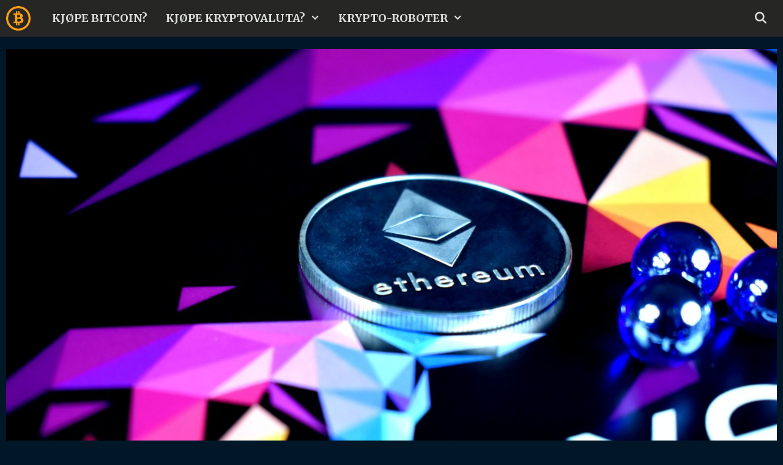

--- FILE ---
content_type: text/html; charset=UTF-8
request_url: https://kryptovalutainvestor.com/hvordan-kjope-ethereum/
body_size: 20507
content:
<!DOCTYPE html>
<html lang="nb-NO">
<head>
	<meta charset="UTF-8">
	<title>Hvordan kjøpe ethereum? &#x2d; KryptoValutaInvestor.com</title>
<link data-rocket-preload as="style" href="https://fonts.googleapis.com/css?family=Merriweather%3A300%2C300italic%2Cregular%2Citalic%2C700%2C700italic%2C900%2C900italic&#038;display=swap" rel="preload">
<link href="https://fonts.googleapis.com/css?family=Merriweather%3A300%2C300italic%2Cregular%2Citalic%2C700%2C700italic%2C900%2C900italic&#038;display=swap" media="print" onload="this.media=&#039;all&#039;" rel="stylesheet">
<noscript><link rel="stylesheet" href="https://fonts.googleapis.com/css?family=Merriweather%3A300%2C300italic%2Cregular%2Citalic%2C700%2C700italic%2C900%2C900italic&#038;display=swap"></noscript>
	<style>img:is([sizes="auto" i], [sizes^="auto," i]) { contain-intrinsic-size: 3000px 1500px }</style>
	<meta name="viewport" content="width=device-width, initial-scale=1">
<!-- The SEO Framework by Sybre Waaijer -->
<meta name="robots" content="max-snippet:-1,max-image-preview:standard,max-video-preview:-1" />
<link rel="canonical" href="https://kryptovalutainvestor.com/hvordan-kjope-ethereum/" />
<meta name="description" content="Vi har laget en guide som forklarer deg hvordan du enkelt kan kjøpe Ethereum. Les mer om hvor du burde kjøpe og hvordan her." />
<meta property="og:type" content="website" />
<meta property="og:locale" content="nb_NO" />
<meta property="og:site_name" content="KryptoValutaInvestor.com" />
<meta property="og:title" content="Hvordan kjøpe ethereum?" />
<meta property="og:description" content="Vi har laget en guide som forklarer deg hvordan du enkelt kan kjøpe Ethereum. Les mer om hvor du burde kjøpe og hvordan her." />
<meta property="og:url" content="https://kryptovalutainvestor.com/hvordan-kjope-ethereum/" />
<meta property="og:image" content="https://kryptovalutainvestor.com/wp-content/uploads/2020/06/clifford-photography-hiFghSs4keM-unsplash-2-scaled.jpg" />
<meta property="og:image:width" content="2560" />
<meta property="og:image:height" content="1707" />
<meta name="twitter:card" content="summary_large_image" />
<meta name="twitter:title" content="Hvordan kjøpe ethereum?" />
<meta name="twitter:description" content="Vi har laget en guide som forklarer deg hvordan du enkelt kan kjøpe Ethereum. Les mer om hvor du burde kjøpe og hvordan her." />
<meta name="twitter:image" content="https://kryptovalutainvestor.com/wp-content/uploads/2020/06/clifford-photography-hiFghSs4keM-unsplash-2-scaled.jpg" />
<script type="application/ld+json">{"@context":"https://schema.org","@graph":[{"@type":"WebSite","@id":"https://kryptovalutainvestor.com/#/schema/WebSite","url":"https://kryptovalutainvestor.com/","name":"KryptoValutaInvestor.com","description":"Kryptovaluta for nybegynnere","inLanguage":"nb-NO","potentialAction":{"@type":"SearchAction","target":{"@type":"EntryPoint","urlTemplate":"https://kryptovalutainvestor.com/search/{search_term_string}/"},"query-input":"required name=search_term_string"},"publisher":{"@type":"Organization","@id":"https://kryptovalutainvestor.com/#/schema/Organization","name":"KryptoValutaInvestor.com","url":"https://kryptovalutainvestor.com/","logo":{"@type":"ImageObject","url":"https://kryptovalutainvestor.com/wp-content/uploads/2019/06/bitcoin.png","contentUrl":"https://kryptovalutainvestor.com/wp-content/uploads/2019/06/bitcoin.png","width":512,"height":512}}},{"@type":"WebPage","@id":"https://kryptovalutainvestor.com/hvordan-kjope-ethereum/","url":"https://kryptovalutainvestor.com/hvordan-kjope-ethereum/","name":"Hvordan kjøpe ethereum? &#x2d; KryptoValutaInvestor.com","description":"Vi har laget en guide som forklarer deg hvordan du enkelt kan kjøpe Ethereum. Les mer om hvor du burde kjøpe og hvordan her.","inLanguage":"nb-NO","isPartOf":{"@id":"https://kryptovalutainvestor.com/#/schema/WebSite"},"breadcrumb":{"@type":"BreadcrumbList","@id":"https://kryptovalutainvestor.com/#/schema/BreadcrumbList","itemListElement":[{"@type":"ListItem","position":1,"item":"https://kryptovalutainvestor.com/","name":"KryptoValutaInvestor.com"},{"@type":"ListItem","position":2,"name":"Hvordan kjøpe ethereum?"}]},"potentialAction":{"@type":"ReadAction","target":"https://kryptovalutainvestor.com/hvordan-kjope-ethereum/"}}]}</script>
<!-- / The SEO Framework by Sybre Waaijer | 1.87ms meta | 0.14ms boot -->

<link rel='dns-prefetch' href='//kryptovalutainvestor.com' />
<link href='https://fonts.gstatic.com' crossorigin rel='preconnect' />
<link href='https://fonts.googleapis.com' crossorigin rel='preconnect' />
<link rel="alternate" type="application/rss+xml" title="KryptoValutaInvestor.com &raquo; strøm" href="https://kryptovalutainvestor.com/feed/" />
<link rel="alternate" type="application/rss+xml" title="KryptoValutaInvestor.com &raquo; kommentarstrøm" href="https://kryptovalutainvestor.com/comments/feed/" />
<link rel='stylesheet' id='dashicons-css' href='https://kryptovalutainvestor.com/wp-includes/css/dashicons.min.css?ver=6.8.3' media='all' />

<style id='wp-emoji-styles-inline-css'>

	img.wp-smiley, img.emoji {
		display: inline !important;
		border: none !important;
		box-shadow: none !important;
		height: 1em !important;
		width: 1em !important;
		margin: 0 0.07em !important;
		vertical-align: -0.1em !important;
		background: none !important;
		padding: 0 !important;
	}
</style>
<link rel='stylesheet' id='wp-block-library-css' href='https://kryptovalutainvestor.com/wp-includes/css/dist/block-library/style.min.css?ver=6.8.3' media='all' />
<style id='classic-theme-styles-inline-css'>
/*! This file is auto-generated */
.wp-block-button__link{color:#fff;background-color:#32373c;border-radius:9999px;box-shadow:none;text-decoration:none;padding:calc(.667em + 2px) calc(1.333em + 2px);font-size:1.125em}.wp-block-file__button{background:#32373c;color:#fff;text-decoration:none}
</style>
<style id='investor-blocks-recommendation-style-inline-css'>
.inv-block-banner{margin-bottom:50px!important;margin-top:50px!important}.inv-banner-warning{color:#a2a2a2;font-size:12px;font-weight:400;line-height:1.5;margin:0 auto;text-align:center}@media(min-width:768px){.inv-banner-warning{width:960px}}.inv-banner-info{background-color:#fff!important;border:2px solid #408C44;border-radius:10px;box-shadow:2px -1px 20px 0 rgba(62,64,68,.2);color:#293038;margin:0 auto;padding:20px 15px}@media(min-width:768px){.inv-banner-info{background-image:url(/wp-content/plugins/investor-blocks/build/recommendation/../images/box-bg.822efe1e.png);background-position:100% 0;background-repeat:no-repeat;background-size:135px;position:relative;width:960px}.inv-banner-info:before{color:#fff;content:attr(data-recommendation);display:block;font-size:14px;padding:30px 15px 0 0;position:absolute;right:0;top:0}}.inv-banner-info .inv-banner-row{display:flex;flex-direction:column-reverse;flex-wrap:nowrap;justify-content:flex-start}@media(min-width:768px){.inv-banner-info .inv-banner-row{flex-direction:row;gap:25px}}.inv-banner-info .inv-banner-row .inv-banner-col{display:flex;flex:1 0 0;flex-direction:column}.inv-banner-info .inv-banner-row .inv-banner-col-first{align-items:center;flex:0 0 auto;padding-top:10px;text-align:center}@media(min-width:768px){.inv-banner-info .inv-banner-row .inv-banner-col-first{width:220px}}.inv-banner-info .inv-banner-row .inv-banner-col p{margin:0;padding:5px 0}.inv-banner-image-wrap{display:none}@media(min-width:768px){.inv-banner-image-wrap{display:block;position:relative}.inv-banner-image-wrap .inv-banner-image{max-width:200px}.inv-banner-button-wrap{padding-top:35px}}.inv-banner-button-wrap .inv-banner-button-link{background-color:#3c8d40;border-radius:5px;color:#fff;display:block;font-size:18px;font-weight:600;line-height:1.3;margin:0 auto;max-width:210px;min-width:120px;padding:16px 20px;text-align:center;text-decoration:none}.inv-banner-button-wrap .inv-banner-button-link:hover{box-shadow:2px .07px 15px -1px rgba(0,0,0,.5)}.inv-banner-header{text-align:center}@media(min-width:768px){.inv-banner-header{text-align:left}}.inv-banner-header .inv-banner-header-title{color:#212d45;font-size:28px;font-weight:700;line-height:1.35;margin-bottom:5px}.inv-banner-description .inv-banner-description-header{color:#3c8d40;font-size:13px;font-weight:700;line-height:25px;text-transform:uppercase}.inv-banner-description .inv-banner-description-text{font-size:16px;line-height:1.5}.inv-banner-rating{align-items:center;display:flex;flex-direction:row;gap:15px;justify-content:center}@media(min-width:768px){.inv-banner-rating{justify-content:flex-start}}.inv-banner-rating-stars{background:url(/wp-content/plugins/investor-blocks/build/recommendation/../images/grey-star.2999f3b6.png) 0 0 no-repeat;height:18px;width:126px}.inv-banner-rating-stars span{background:url(/wp-content/plugins/investor-blocks/build/recommendation/../images/green-stars.c6e1d4fc.png) 0 0 no-repeat;float:left;height:18px}.inv-banner-rating-stars span.inv-banner-rating-stars-size-1{width:20%}.inv-banner-rating-stars span.inv-banner-rating-stars-size-2{width:40%}.inv-banner-rating-stars span.inv-banner-rating-stars-size-3{width:60%}.inv-banner-rating-stars span.inv-banner-rating-stars-size-4{width:80%}.inv-banner-rating-stars span.inv-banner-rating-stars-size-5{width:100%}.inv-banner-rating-label{color:#b1b1b1;font-size:12px}.inv-banner-rating-disclaimer{position:relative}.inv-banner-rating-disclaimer:after{background:url(/wp-content/plugins/investor-blocks/build/recommendation/../images/ico-questionmark.69c5868a.png);content:"";display:block;height:13px;position:absolute;top:-6px;width:13px}.inv-banner-list{margin:15px 0}@media(min-width:768px){.inv-banner-list{margin:10px 0}}.inv-banner-list-row{display:flex;flex-direction:column;flex-wrap:nowrap;gap:3px}@media(min-width:768px){.inv-banner-list-row{flex-direction:row;gap:20px}}.inv-banner-list-col{background:#f4f5f4;display:flex;flex-direction:column;gap:0;padding:8px 0;text-align:center}@media(min-width:768px){.inv-banner-list-col{background:#fff;padding:0}}.inv-banner-list-col-title{font-size:13px;font-weight:700;line-height:24px;text-transform:uppercase}.inv-banner-list-col-value{font-size:20px;font-weight:700;line-height:1.2}.inv-banner-list-col-value .dashicon{color:#3c8d40;font-size:28px}

</style>
<style id='investor-blocks-referral-style-inline-css'>
.inv-block-referrer{margin-bottom:50px!important;margin-top:50px!important}.inv-referrer-warning{margin:0 auto;text-align:center}.inv-referrer-warning p{color:#a2a2a2;font-size:12px!important;font-weight:400;line-height:1.5!important;margin:10px 0}.inv-referrer-info{background-color:#fff!important;border-radius:10px;color:#293038;margin:0 auto;padding:20px 15px}.inv-referrer-info:hover{box-shadow:2px -1px 20px 0 rgba(62,64,68,.2)}@media(min-width:768px){.inv-referrer-info{width:1100px}}.inv-referrer-info .inv-referrer-row{display:flex;flex-direction:column;flex-wrap:nowrap;justify-content:space-between}@media(min-width:768px){.inv-referrer-info .inv-referrer-row{flex-direction:row;gap:25px}}.inv-referrer-info .inv-referrer-row .inv-referrer-col{display:flex;flex-direction:column}.inv-referrer-info .inv-referrer-row .inv-referrer-col-first{align-items:center;flex:0 0 auto;justify-content:space-around;padding-top:10px;text-align:center}@media(min-width:768px){.inv-referrer-info .inv-referrer-row .inv-referrer-col-first{width:200px}.inv-referrer-info .inv-referrer-row .inv-referrer-col-last{width:250px}}.inv-referrer-info .inv-referrer-row .inv-referrer-col p{margin:0;padding:5px 0}.inv-referrer-image{display:none}@media(min-width:768px){.inv-referrer-image{display:block;position:relative}.inv-referrer-image-img{max-width:200px}}.inv-referrer-button{display:flex}@media(min-width:768px){.inv-referrer-button{justify-content:flex-end;padding-top:20px}}.inv-referrer-button-link{background-color:#008e38;border-radius:28px;color:#fff;display:block;font-size:16px;font-weight:600;height:55px;line-height:55px;margin:0 auto;max-width:190px;min-width:180px;padding:0 20px;text-align:center;text-decoration:none!important;text-transform:uppercase}.inv-referrer-button-link:active,.inv-referrer-button-link:hover{color:#fff}.inv-referrer-header{text-align:center}@media(min-width:768px){.inv-referrer-header{text-align:left}}.inv-referrer-header-title{color:#163961;font-size:20px;font-weight:700;line-height:24px;margin-bottom:5px}.inv-referrer-description-header{color:#3c8d40;font-size:13px;font-weight:700;line-height:25px;text-align:center;text-transform:uppercase}@media(min-width:768px){.inv-referrer-description-header{text-align:left}}.inv-referrer-description-text{font-size:16px}.inv-referrer-rating{zoom:.7;align-items:center;display:flex;flex-direction:row;justify-content:center;padding:10px 0}@media(min-width:768px){.inv-referrer-rating{margin-bottom:0}}.inv-referrer-rating-stars{background:url(/wp-content/plugins/investor-blocks/build/referral/../images/grey-star.2999f3b6.png) 0 0 no-repeat;height:18px;width:126px}.inv-referrer-rating-stars span{background:url(/wp-content/plugins/investor-blocks/build/referral/../images/green-stars.c6e1d4fc.png) 0 0 no-repeat;float:left;height:18px}.inv-referrer-rating-stars span.inv-referrer-rating-stars-size-1{width:20%}.inv-referrer-rating-stars span.inv-referrer-rating-stars-size-2{width:40%}.inv-referrer-rating-stars span.inv-referrer-rating-stars-size-3{width:60%}.inv-referrer-rating-stars span.inv-referrer-rating-stars-size-4{width:80%}.inv-referrer-rating-stars span.inv-referrer-rating-stars-size-5{width:100%}.inv-referrer-rating-label{color:#b1b1b1;font-size:12px}.inv-referrer-list{margin:15px 0}@media(min-width:768px){.inv-referrer-list{margin:10px 0}}.inv-referrer-list-row{display:flex;flex-direction:column;flex-wrap:nowrap;gap:3px}@media(min-width:768px){.inv-referrer-list-row{flex-direction:row;gap:20px}}.inv-referrer-list-col{background:#f4f5f4;display:flex;flex-direction:column;gap:0;padding:8px 0;text-align:center}@media(min-width:768px){.inv-referrer-list-col{background:#fff;min-width:60px;padding:0}}.inv-referrer-list-col-title{color:#b1b1b1;font-size:14px;font-weight:400;line-height:24px}.inv-referrer-list-col-value{font-size:20px;font-weight:700;line-height:1.2}.inv-referrer-list-col-value .dashicon{color:#3c8d40;font-size:28px}

</style>
<link rel='stylesheet' id='font-awesome-css' href='https://kryptovalutainvestor.com/wp-content/plugins/contact-widgets/assets/css/font-awesome.min.css?ver=4.7.0' media='all' />
<style id='global-styles-inline-css'>
:root{--wp--preset--aspect-ratio--square: 1;--wp--preset--aspect-ratio--4-3: 4/3;--wp--preset--aspect-ratio--3-4: 3/4;--wp--preset--aspect-ratio--3-2: 3/2;--wp--preset--aspect-ratio--2-3: 2/3;--wp--preset--aspect-ratio--16-9: 16/9;--wp--preset--aspect-ratio--9-16: 9/16;--wp--preset--color--black: #000000;--wp--preset--color--cyan-bluish-gray: #abb8c3;--wp--preset--color--white: #ffffff;--wp--preset--color--pale-pink: #f78da7;--wp--preset--color--vivid-red: #cf2e2e;--wp--preset--color--luminous-vivid-orange: #ff6900;--wp--preset--color--luminous-vivid-amber: #fcb900;--wp--preset--color--light-green-cyan: #7bdcb5;--wp--preset--color--vivid-green-cyan: #00d084;--wp--preset--color--pale-cyan-blue: #8ed1fc;--wp--preset--color--vivid-cyan-blue: #0693e3;--wp--preset--color--vivid-purple: #9b51e0;--wp--preset--color--contrast: var(--contrast);--wp--preset--color--contrast-2: var(--contrast-2);--wp--preset--color--contrast-3: var(--contrast-3);--wp--preset--color--base: var(--base);--wp--preset--color--base-2: var(--base-2);--wp--preset--color--base-3: var(--base-3);--wp--preset--color--accent: var(--accent);--wp--preset--gradient--vivid-cyan-blue-to-vivid-purple: linear-gradient(135deg,rgba(6,147,227,1) 0%,rgb(155,81,224) 100%);--wp--preset--gradient--light-green-cyan-to-vivid-green-cyan: linear-gradient(135deg,rgb(122,220,180) 0%,rgb(0,208,130) 100%);--wp--preset--gradient--luminous-vivid-amber-to-luminous-vivid-orange: linear-gradient(135deg,rgba(252,185,0,1) 0%,rgba(255,105,0,1) 100%);--wp--preset--gradient--luminous-vivid-orange-to-vivid-red: linear-gradient(135deg,rgba(255,105,0,1) 0%,rgb(207,46,46) 100%);--wp--preset--gradient--very-light-gray-to-cyan-bluish-gray: linear-gradient(135deg,rgb(238,238,238) 0%,rgb(169,184,195) 100%);--wp--preset--gradient--cool-to-warm-spectrum: linear-gradient(135deg,rgb(74,234,220) 0%,rgb(151,120,209) 20%,rgb(207,42,186) 40%,rgb(238,44,130) 60%,rgb(251,105,98) 80%,rgb(254,248,76) 100%);--wp--preset--gradient--blush-light-purple: linear-gradient(135deg,rgb(255,206,236) 0%,rgb(152,150,240) 100%);--wp--preset--gradient--blush-bordeaux: linear-gradient(135deg,rgb(254,205,165) 0%,rgb(254,45,45) 50%,rgb(107,0,62) 100%);--wp--preset--gradient--luminous-dusk: linear-gradient(135deg,rgb(255,203,112) 0%,rgb(199,81,192) 50%,rgb(65,88,208) 100%);--wp--preset--gradient--pale-ocean: linear-gradient(135deg,rgb(255,245,203) 0%,rgb(182,227,212) 50%,rgb(51,167,181) 100%);--wp--preset--gradient--electric-grass: linear-gradient(135deg,rgb(202,248,128) 0%,rgb(113,206,126) 100%);--wp--preset--gradient--midnight: linear-gradient(135deg,rgb(2,3,129) 0%,rgb(40,116,252) 100%);--wp--preset--font-size--small: 13px;--wp--preset--font-size--medium: 20px;--wp--preset--font-size--large: 36px;--wp--preset--font-size--x-large: 42px;--wp--preset--spacing--20: 0.44rem;--wp--preset--spacing--30: 0.67rem;--wp--preset--spacing--40: 1rem;--wp--preset--spacing--50: 1.5rem;--wp--preset--spacing--60: 2.25rem;--wp--preset--spacing--70: 3.38rem;--wp--preset--spacing--80: 5.06rem;--wp--preset--shadow--natural: 6px 6px 9px rgba(0, 0, 0, 0.2);--wp--preset--shadow--deep: 12px 12px 50px rgba(0, 0, 0, 0.4);--wp--preset--shadow--sharp: 6px 6px 0px rgba(0, 0, 0, 0.2);--wp--preset--shadow--outlined: 6px 6px 0px -3px rgba(255, 255, 255, 1), 6px 6px rgba(0, 0, 0, 1);--wp--preset--shadow--crisp: 6px 6px 0px rgba(0, 0, 0, 1);}:where(.is-layout-flex){gap: 0.5em;}:where(.is-layout-grid){gap: 0.5em;}body .is-layout-flex{display: flex;}.is-layout-flex{flex-wrap: wrap;align-items: center;}.is-layout-flex > :is(*, div){margin: 0;}body .is-layout-grid{display: grid;}.is-layout-grid > :is(*, div){margin: 0;}:where(.wp-block-columns.is-layout-flex){gap: 2em;}:where(.wp-block-columns.is-layout-grid){gap: 2em;}:where(.wp-block-post-template.is-layout-flex){gap: 1.25em;}:where(.wp-block-post-template.is-layout-grid){gap: 1.25em;}.has-black-color{color: var(--wp--preset--color--black) !important;}.has-cyan-bluish-gray-color{color: var(--wp--preset--color--cyan-bluish-gray) !important;}.has-white-color{color: var(--wp--preset--color--white) !important;}.has-pale-pink-color{color: var(--wp--preset--color--pale-pink) !important;}.has-vivid-red-color{color: var(--wp--preset--color--vivid-red) !important;}.has-luminous-vivid-orange-color{color: var(--wp--preset--color--luminous-vivid-orange) !important;}.has-luminous-vivid-amber-color{color: var(--wp--preset--color--luminous-vivid-amber) !important;}.has-light-green-cyan-color{color: var(--wp--preset--color--light-green-cyan) !important;}.has-vivid-green-cyan-color{color: var(--wp--preset--color--vivid-green-cyan) !important;}.has-pale-cyan-blue-color{color: var(--wp--preset--color--pale-cyan-blue) !important;}.has-vivid-cyan-blue-color{color: var(--wp--preset--color--vivid-cyan-blue) !important;}.has-vivid-purple-color{color: var(--wp--preset--color--vivid-purple) !important;}.has-black-background-color{background-color: var(--wp--preset--color--black) !important;}.has-cyan-bluish-gray-background-color{background-color: var(--wp--preset--color--cyan-bluish-gray) !important;}.has-white-background-color{background-color: var(--wp--preset--color--white) !important;}.has-pale-pink-background-color{background-color: var(--wp--preset--color--pale-pink) !important;}.has-vivid-red-background-color{background-color: var(--wp--preset--color--vivid-red) !important;}.has-luminous-vivid-orange-background-color{background-color: var(--wp--preset--color--luminous-vivid-orange) !important;}.has-luminous-vivid-amber-background-color{background-color: var(--wp--preset--color--luminous-vivid-amber) !important;}.has-light-green-cyan-background-color{background-color: var(--wp--preset--color--light-green-cyan) !important;}.has-vivid-green-cyan-background-color{background-color: var(--wp--preset--color--vivid-green-cyan) !important;}.has-pale-cyan-blue-background-color{background-color: var(--wp--preset--color--pale-cyan-blue) !important;}.has-vivid-cyan-blue-background-color{background-color: var(--wp--preset--color--vivid-cyan-blue) !important;}.has-vivid-purple-background-color{background-color: var(--wp--preset--color--vivid-purple) !important;}.has-black-border-color{border-color: var(--wp--preset--color--black) !important;}.has-cyan-bluish-gray-border-color{border-color: var(--wp--preset--color--cyan-bluish-gray) !important;}.has-white-border-color{border-color: var(--wp--preset--color--white) !important;}.has-pale-pink-border-color{border-color: var(--wp--preset--color--pale-pink) !important;}.has-vivid-red-border-color{border-color: var(--wp--preset--color--vivid-red) !important;}.has-luminous-vivid-orange-border-color{border-color: var(--wp--preset--color--luminous-vivid-orange) !important;}.has-luminous-vivid-amber-border-color{border-color: var(--wp--preset--color--luminous-vivid-amber) !important;}.has-light-green-cyan-border-color{border-color: var(--wp--preset--color--light-green-cyan) !important;}.has-vivid-green-cyan-border-color{border-color: var(--wp--preset--color--vivid-green-cyan) !important;}.has-pale-cyan-blue-border-color{border-color: var(--wp--preset--color--pale-cyan-blue) !important;}.has-vivid-cyan-blue-border-color{border-color: var(--wp--preset--color--vivid-cyan-blue) !important;}.has-vivid-purple-border-color{border-color: var(--wp--preset--color--vivid-purple) !important;}.has-vivid-cyan-blue-to-vivid-purple-gradient-background{background: var(--wp--preset--gradient--vivid-cyan-blue-to-vivid-purple) !important;}.has-light-green-cyan-to-vivid-green-cyan-gradient-background{background: var(--wp--preset--gradient--light-green-cyan-to-vivid-green-cyan) !important;}.has-luminous-vivid-amber-to-luminous-vivid-orange-gradient-background{background: var(--wp--preset--gradient--luminous-vivid-amber-to-luminous-vivid-orange) !important;}.has-luminous-vivid-orange-to-vivid-red-gradient-background{background: var(--wp--preset--gradient--luminous-vivid-orange-to-vivid-red) !important;}.has-very-light-gray-to-cyan-bluish-gray-gradient-background{background: var(--wp--preset--gradient--very-light-gray-to-cyan-bluish-gray) !important;}.has-cool-to-warm-spectrum-gradient-background{background: var(--wp--preset--gradient--cool-to-warm-spectrum) !important;}.has-blush-light-purple-gradient-background{background: var(--wp--preset--gradient--blush-light-purple) !important;}.has-blush-bordeaux-gradient-background{background: var(--wp--preset--gradient--blush-bordeaux) !important;}.has-luminous-dusk-gradient-background{background: var(--wp--preset--gradient--luminous-dusk) !important;}.has-pale-ocean-gradient-background{background: var(--wp--preset--gradient--pale-ocean) !important;}.has-electric-grass-gradient-background{background: var(--wp--preset--gradient--electric-grass) !important;}.has-midnight-gradient-background{background: var(--wp--preset--gradient--midnight) !important;}.has-small-font-size{font-size: var(--wp--preset--font-size--small) !important;}.has-medium-font-size{font-size: var(--wp--preset--font-size--medium) !important;}.has-large-font-size{font-size: var(--wp--preset--font-size--large) !important;}.has-x-large-font-size{font-size: var(--wp--preset--font-size--x-large) !important;}
:where(.wp-block-post-template.is-layout-flex){gap: 1.25em;}:where(.wp-block-post-template.is-layout-grid){gap: 1.25em;}
:where(.wp-block-columns.is-layout-flex){gap: 2em;}:where(.wp-block-columns.is-layout-grid){gap: 2em;}
:root :where(.wp-block-pullquote){font-size: 1.5em;line-height: 1.6;}
</style>
<link rel='stylesheet' id='kades-crypto-css' href='https://kryptovalutainvestor.com/wp-content/plugins/kades-crypto-widgets/css/kades-crypto.css?ver=6.8.3' media='all' />
<link rel='stylesheet' id='ez-toc-css' href='https://kryptovalutainvestor.com/wp-content/plugins/easy-table-of-contents/assets/css/screen.min.css?ver=2.0.77' media='all' />
<style id='ez-toc-inline-css'>
div#ez-toc-container .ez-toc-title {font-size: 120%;}div#ez-toc-container .ez-toc-title {font-weight: 500;}div#ez-toc-container ul li , div#ez-toc-container ul li a {font-size: 95%;}div#ez-toc-container ul li , div#ez-toc-container ul li a {font-weight: 500;}div#ez-toc-container nav ul ul li {font-size: 90%;}div#ez-toc-container {width: 100%;}.ez-toc-box-title {font-weight: bold; margin-bottom: 10px; text-align: center; text-transform: uppercase; letter-spacing: 1px; color: #666; padding-bottom: 5px;position:absolute;top:-4%;left:5%;background-color: inherit;transition: top 0.3s ease;}.ez-toc-box-title.toc-closed {top:-25%;}
.ez-toc-container-direction {direction: ltr;}.ez-toc-counter ul{counter-reset: item ;}.ez-toc-counter nav ul li a::before {content: counters(item, '.', decimal) '. ';display: inline-block;counter-increment: item;flex-grow: 0;flex-shrink: 0;margin-right: .2em; float: left; }.ez-toc-widget-direction {direction: ltr;}.ez-toc-widget-container ul{counter-reset: item ;}.ez-toc-widget-container nav ul li a::before {content: counters(item, '.', decimal) '. ';display: inline-block;counter-increment: item;flex-grow: 0;flex-shrink: 0;margin-right: .2em; float: left; }
</style>
<link rel='stylesheet' id='generate-style-grid-css' href='https://kryptovalutainvestor.com/wp-content/themes/generatepress/assets/css/unsemantic-grid.min.css?ver=3.5.1' media='all' />
<link rel='stylesheet' id='generate-style-css' href='https://kryptovalutainvestor.com/wp-content/themes/generatepress/assets/css/style.min.css?ver=3.5.1' media='all' />
<style id='generate-style-inline-css'>
body{background-color:#011627;color:#262625;}a{color:#ff9f1b;}a:visited{color:#ff9f1b;}a:hover, a:focus, a:active{color:#ff9f1b;}body .grid-container{max-width:1260px;}.wp-block-group__inner-container{max-width:1260px;margin-left:auto;margin-right:auto;}.site-header .header-image{width:64px;}.navigation-search{position:absolute;left:-99999px;pointer-events:none;visibility:hidden;z-index:20;width:100%;top:0;transition:opacity 100ms ease-in-out;opacity:0;}.navigation-search.nav-search-active{left:0;right:0;pointer-events:auto;visibility:visible;opacity:1;}.navigation-search input[type="search"]{outline:0;border:0;vertical-align:bottom;line-height:1;opacity:0.9;width:100%;z-index:20;border-radius:0;-webkit-appearance:none;height:60px;}.navigation-search input::-ms-clear{display:none;width:0;height:0;}.navigation-search input::-ms-reveal{display:none;width:0;height:0;}.navigation-search input::-webkit-search-decoration, .navigation-search input::-webkit-search-cancel-button, .navigation-search input::-webkit-search-results-button, .navigation-search input::-webkit-search-results-decoration{display:none;}.main-navigation li.search-item{z-index:21;}li.search-item.active{transition:opacity 100ms ease-in-out;}.nav-left-sidebar .main-navigation li.search-item.active,.nav-right-sidebar .main-navigation li.search-item.active{width:auto;display:inline-block;float:right;}.gen-sidebar-nav .navigation-search{top:auto;bottom:0;}:root{--contrast:#222222;--contrast-2:#575760;--contrast-3:#b2b2be;--base:#f0f0f0;--base-2:#f7f8f9;--base-3:#ffffff;--accent:#1e73be;}:root .has-contrast-color{color:var(--contrast);}:root .has-contrast-background-color{background-color:var(--contrast);}:root .has-contrast-2-color{color:var(--contrast-2);}:root .has-contrast-2-background-color{background-color:var(--contrast-2);}:root .has-contrast-3-color{color:var(--contrast-3);}:root .has-contrast-3-background-color{background-color:var(--contrast-3);}:root .has-base-color{color:var(--base);}:root .has-base-background-color{background-color:var(--base);}:root .has-base-2-color{color:var(--base-2);}:root .has-base-2-background-color{background-color:var(--base-2);}:root .has-base-3-color{color:var(--base-3);}:root .has-base-3-background-color{background-color:var(--base-3);}:root .has-accent-color{color:var(--accent);}:root .has-accent-background-color{background-color:var(--accent);}body, button, input, select, textarea{font-family:Arial, Helvetica, sans-serif;font-size:20px;}body{line-height:1.5;}.entry-content > [class*="wp-block-"]:not(:last-child):not(.wp-block-heading){margin-bottom:1.5em;}.main-navigation a, .menu-toggle{font-family:"Merriweather", serif;font-weight:bold;text-transform:uppercase;font-size:18px;}.main-navigation .main-nav ul ul li a{font-size:15px;}.widget-title{font-weight:bold;text-transform:uppercase;font-size:17px;}.sidebar .widget, .footer-widgets .widget{font-size:15px;}button:not(.menu-toggle),html input[type="button"],input[type="reset"],input[type="submit"],.button,.wp-block-button .wp-block-button__link{font-weight:bold;text-transform:uppercase;font-size:20px;}h1{font-family:"Merriweather", serif;font-weight:bold;text-transform:uppercase;font-size:40px;}h2{font-family:"Merriweather", serif;font-weight:bold;text-transform:uppercase;font-size:30px;}h3{font-family:"Merriweather", serif;font-weight:bold;text-transform:uppercase;font-size:20px;}h4{font-family:"Merriweather", serif;font-weight:bold;text-transform:uppercase;font-size:inherit;}h5{font-family:"Merriweather", serif;font-weight:bold;text-transform:uppercase;font-size:inherit;}h6{font-weight:bold;text-transform:uppercase;}.site-info{font-weight:bold;text-transform:uppercase;font-size:13px;}@media (max-width:768px){.main-title{font-size:30px;}h1{font-size:30px;}h2{font-size:25px;}}.top-bar{background-color:#636363;color:#ffffff;}.top-bar a{color:#ffffff;}.top-bar a:hover{color:#303030;}.site-header{background-color:#262625;color:#fbfafa;}.site-header a{color:#ff9f1b;}.site-header a:hover{color:#ff9f1b;}.main-title a,.main-title a:hover{color:#dfe2db;}.site-description{color:#fbfafa;}.mobile-menu-control-wrapper .menu-toggle,.mobile-menu-control-wrapper .menu-toggle:hover,.mobile-menu-control-wrapper .menu-toggle:focus,.has-inline-mobile-toggle #site-navigation.toggled{background-color:rgba(0, 0, 0, 0.02);}.main-navigation,.main-navigation ul ul{background-color:#262625;}.main-navigation .main-nav ul li a, .main-navigation .menu-toggle, .main-navigation .menu-bar-items{color:#dfe2db;}.main-navigation .main-nav ul li:not([class*="current-menu-"]):hover > a, .main-navigation .main-nav ul li:not([class*="current-menu-"]):focus > a, .main-navigation .main-nav ul li.sfHover:not([class*="current-menu-"]) > a, .main-navigation .menu-bar-item:hover > a, .main-navigation .menu-bar-item.sfHover > a{color:#dfe2db;background-color:#262625;}button.menu-toggle:hover,button.menu-toggle:focus,.main-navigation .mobile-bar-items a,.main-navigation .mobile-bar-items a:hover,.main-navigation .mobile-bar-items a:focus{color:#dfe2db;}.main-navigation .main-nav ul li[class*="current-menu-"] > a{color:#dfe2db;background-color:#262625;}.navigation-search input[type="search"],.navigation-search input[type="search"]:active, .navigation-search input[type="search"]:focus, .main-navigation .main-nav ul li.search-item.active > a, .main-navigation .menu-bar-items .search-item.active > a{color:#dfe2db;background-color:#262625;}.main-navigation ul ul{background-color:#3f3f3f;}.main-navigation .main-nav ul ul li a{color:#ffffff;}.main-navigation .main-nav ul ul li:not([class*="current-menu-"]):hover > a,.main-navigation .main-nav ul ul li:not([class*="current-menu-"]):focus > a, .main-navigation .main-nav ul ul li.sfHover:not([class*="current-menu-"]) > a{color:#ffffff;background-color:#4f4f4f;}.main-navigation .main-nav ul ul li[class*="current-menu-"] > a{color:#ffffff;background-color:#4f4f4f;}.separate-containers .inside-article, .separate-containers .comments-area, .separate-containers .page-header, .one-container .container, .separate-containers .paging-navigation, .inside-page-header{color:#262625;background-color:#ffffff;}.inside-article a,.paging-navigation a,.comments-area a,.page-header a{color:#ff9f1b;}.inside-article a:hover,.paging-navigation a:hover,.comments-area a:hover,.page-header a:hover{color:#ff9f1b;}.entry-header h1,.page-header h1{color:#262625;}.entry-title a{color:#262626;}.entry-title a:hover{color:#262625;}.entry-meta{color:#595959;}.entry-meta a{color:#595959;}.entry-meta a:hover{color:#ff9f1b;}h1{color:#262625;}h2{color:#262625;}h3{color:#262625;}h4{color:#262625;}h5{color:#262625;}.sidebar .widget{color:#262625;background-color:#ffffff;}.sidebar .widget a{color:#ff9f1b;}.sidebar .widget a:hover{color:#ff9f1b;}.sidebar .widget .widget-title{color:#262625;}.footer-widgets{color:#262625;background-color:#ffffff;}.footer-widgets a{color:#007bff;}.footer-widgets a:hover{color:#dfe2db;}.footer-widgets .widget-title{color:#dfe2db;}.site-info{color:#dfe2db;background-color:#191919;}.site-info a{color:#dfe2db;}.site-info a:hover{color:#dfe2db;}.footer-bar .widget_nav_menu .current-menu-item a{color:#dfe2db;}input[type="text"],input[type="email"],input[type="url"],input[type="password"],input[type="search"],input[type="tel"],input[type="number"],textarea,select{color:#666666;background-color:#fafafa;border-color:#cccccc;}input[type="text"]:focus,input[type="email"]:focus,input[type="url"]:focus,input[type="password"]:focus,input[type="search"]:focus,input[type="tel"]:focus,input[type="number"]:focus,textarea:focus,select:focus{color:#666666;background-color:#ffffff;border-color:#bfbfbf;}button,html input[type="button"],input[type="reset"],input[type="submit"],a.button,a.wp-block-button__link:not(.has-background){color:#ffffff;background-color:#ff9f1b;}button:hover,html input[type="button"]:hover,input[type="reset"]:hover,input[type="submit"]:hover,a.button:hover,button:focus,html input[type="button"]:focus,input[type="reset"]:focus,input[type="submit"]:focus,a.button:focus,a.wp-block-button__link:not(.has-background):active,a.wp-block-button__link:not(.has-background):focus,a.wp-block-button__link:not(.has-background):hover{color:#ffffff;background-color:#ff9f1b;}a.generate-back-to-top{background-color:rgba( 0,0,0,0.4 );color:#ffffff;}a.generate-back-to-top:hover,a.generate-back-to-top:focus{background-color:rgba( 0,0,0,0.6 );color:#ffffff;}:root{--gp-search-modal-bg-color:var(--base-3);--gp-search-modal-text-color:var(--contrast);--gp-search-modal-overlay-bg-color:rgba(0,0,0,0.2);}@media (max-width: 768px){.main-navigation .menu-bar-item:hover > a, .main-navigation .menu-bar-item.sfHover > a{background:none;color:#dfe2db;}}.inside-top-bar{padding:10px;}.inside-header{padding:0px;}.site-main .wp-block-group__inner-container{padding:40px;}.entry-content .alignwide, body:not(.no-sidebar) .entry-content .alignfull{margin-left:-40px;width:calc(100% + 80px);max-width:calc(100% + 80px);}.main-navigation .main-nav ul li a,.menu-toggle,.main-navigation .mobile-bar-items a{padding-left:15px;padding-right:15px;}.main-navigation .main-nav ul ul li a{padding:10px 15px 10px 15px;}.main-navigation ul ul{width:300px;}.rtl .menu-item-has-children .dropdown-menu-toggle{padding-left:15px;}.menu-item-has-children .dropdown-menu-toggle{padding-right:15px;}.rtl .main-navigation .main-nav ul li.menu-item-has-children > a{padding-right:15px;}.site-info{padding:20px;}@media (max-width:768px){.separate-containers .inside-article, .separate-containers .comments-area, .separate-containers .page-header, .separate-containers .paging-navigation, .one-container .site-content, .inside-page-header{padding:30px;}.site-main .wp-block-group__inner-container{padding:30px;}.site-info{padding-right:10px;padding-left:10px;}.entry-content .alignwide, body:not(.no-sidebar) .entry-content .alignfull{margin-left:-30px;width:calc(100% + 60px);max-width:calc(100% + 60px);}}.one-container .sidebar .widget{padding:0px;}/* End cached CSS */@media (max-width: 768px){.main-navigation .menu-toggle,.main-navigation .mobile-bar-items,.sidebar-nav-mobile:not(#sticky-placeholder){display:block;}.main-navigation ul,.gen-sidebar-nav{display:none;}[class*="nav-float-"] .site-header .inside-header > *{float:none;clear:both;}}
.dynamic-author-image-rounded{border-radius:100%;}.dynamic-featured-image, .dynamic-author-image{vertical-align:middle;}.one-container.blog .dynamic-content-template:not(:last-child), .one-container.archive .dynamic-content-template:not(:last-child){padding-bottom:0px;}.dynamic-entry-excerpt > p:last-child{margin-bottom:0px;}
.main-navigation .main-nav ul li a,.menu-toggle,.main-navigation .mobile-bar-items a{transition: line-height 300ms ease}.main-navigation.toggled .main-nav > ul{background-color: #262625}
.navigation-branding .main-title{font-weight:bold;text-transform:none;font-size:25px;}@media (max-width: 768px){.navigation-branding .main-title{font-size:30px;}}
</style>
<link rel='stylesheet' id='generate-mobile-style-css' href='https://kryptovalutainvestor.com/wp-content/themes/generatepress/assets/css/mobile.min.css?ver=3.5.1' media='all' />
<link rel='stylesheet' id='generate-font-icons-css' href='https://kryptovalutainvestor.com/wp-content/themes/generatepress/assets/css/components/font-icons.min.css?ver=3.5.1' media='all' />
<link rel='stylesheet' id='generate-child-css' href='https://kryptovalutainvestor.com/wp-content/themes/generatepress_child/style.css?ver=1724326699' media='all' />
<link rel='stylesheet' id='wpcw-css' href='https://kryptovalutainvestor.com/wp-content/plugins/contact-widgets/assets/css/style.min.css?ver=1.0.1' media='all' />
<link rel='stylesheet' id='tablepress-default-css' href='https://kryptovalutainvestor.com/wp-content/plugins/tablepress/css/build/default.css?ver=3.2.5' media='all' />
<style id='tablepress-default-inline-css'>
.tablepress{border-bottom:1px solid #ddd;border-left:1px solid #ddd;border-top:1px solid #ddd;font-size:15px}.tablepress th{font-family:"Merriweather",serif!important;font-size:17px!important;font-weight:700!important;padding:10px 20px!important;background-color:#262625!important;border:1px solid rgba(0,0,0,0.2)!important;border-bottom:none!important;color:#dfe2db!important;text-align:center!important;text-transform:uppercase!important;vertical-align:middle!important}.tablepress th:first-child{border-radius:8px 0 0 0;border-left:none}.tablepress th:last-child{border-radius:0 8px 0 0;border-right:none}.tablepress tfoot td:first-child{border-radius:0 0 0 8px}.tablepress tfoot td:last-child{border-radius:0 0 8px 0}.tablepress tr:hover{background-color:#dfe2db!important}.tablepress td{border-right:1px solid #ddd;text-align:center!important;vertical-align:middle!important;padding:10px 20px!important}.tablepress td.column-2{text-align:left!important}.tablepress td img{margin:10px 0 5px}@media all and (max-width: 768px){#tablepress-4 .column-2,#tablepress-4 .column-3,#tablepress-4 .column-4{display:none!important}#tablepress-5 .column-2,#tablepress-5 .column-3{display:none!important}#tablepress-6 .column-2,#tablepress-6 .column-3{display:none!important}#tablepress-7 .column-2,#tablepress-7 .column-3{display:none!important}#tablepress-8 .column-2{display:none!important}.tablepress td img{padding:2px!important;max-width:100px!important}}
</style>
<link rel='stylesheet' id='generate-blog-images-css' href='https://kryptovalutainvestor.com/wp-content/plugins/gp-premium/blog/functions/css/featured-images.min.css?ver=2.3.2' media='all' />
<link rel='stylesheet' id='generate-sticky-css' href='https://kryptovalutainvestor.com/wp-content/plugins/gp-premium/menu-plus/functions/css/sticky.min.css?ver=2.3.2' media='all' />
<link rel='stylesheet' id='generate-navigation-branding-css' href='https://kryptovalutainvestor.com/wp-content/plugins/gp-premium/menu-plus/functions/css/navigation-branding.min.css?ver=2.3.2' media='all' />
<style id='generate-navigation-branding-inline-css'>
@media (max-width: 768px){.site-header, #site-navigation, #sticky-navigation{display:none !important;opacity:0.0;}#mobile-header{display:block !important;width:100% !important;}#mobile-header .main-nav > ul{display:none;}#mobile-header.toggled .main-nav > ul, #mobile-header .menu-toggle, #mobile-header .mobile-bar-items{display:block;}#mobile-header .main-nav{-ms-flex:0 0 100%;flex:0 0 100%;-webkit-box-ordinal-group:5;-ms-flex-order:4;order:4;}}.main-navigation .sticky-navigation-logo, .main-navigation.navigation-stick .site-logo:not(.mobile-header-logo){display:none;}.main-navigation.navigation-stick .sticky-navigation-logo{display:block;}.navigation-branding img, .site-logo.mobile-header-logo img{height:60px;width:auto;}.navigation-branding .main-title{line-height:60px;}@media (max-width: 1270px){#site-navigation .navigation-branding, #sticky-navigation .navigation-branding{margin-left:10px;}}@media (max-width: 768px){.main-navigation:not(.slideout-navigation) .main-nav{-ms-flex:0 0 100%;flex:0 0 100%;}.main-navigation:not(.slideout-navigation) .inside-navigation{-ms-flex-wrap:wrap;flex-wrap:wrap;display:-webkit-box;display:-ms-flexbox;display:flex;}.nav-aligned-center .navigation-branding, .nav-aligned-left .navigation-branding{margin-right:auto;}.nav-aligned-center  .main-navigation.has-branding:not(.slideout-navigation) .inside-navigation .main-nav,.nav-aligned-center  .main-navigation.has-sticky-branding.navigation-stick .inside-navigation .main-nav,.nav-aligned-left  .main-navigation.has-branding:not(.slideout-navigation) .inside-navigation .main-nav,.nav-aligned-left  .main-navigation.has-sticky-branding.navigation-stick .inside-navigation .main-nav{margin-right:0px;}}
</style>
<link rel='stylesheet' id='__EPYT__style-css' href='https://kryptovalutainvestor.com/wp-content/plugins/youtube-embed-plus/styles/ytprefs.min.css?ver=14.2.3' media='all' />
<style id='__EPYT__style-inline-css'>

                .epyt-gallery-thumb {
                        width: 33.333%;
                }
                
</style>
<link rel='stylesheet' id='floating-banner-custom-styles-css' href='https://kryptovalutainvestor.com/wp-content/themes/generatepress_child/css/floating-banner-custom-styles.css?ver=0.0.1' media='all' />
<script src="https://kryptovalutainvestor.com/wp-includes/js/jquery/jquery.min.js?ver=3.7.1" id="jquery-core-js"></script>
<script src="https://kryptovalutainvestor.com/wp-includes/js/jquery/jquery-migrate.min.js?ver=3.4.1" id="jquery-migrate-js"></script>
<script id="__ytprefs__-js-extra">
var _EPYT_ = {"ajaxurl":"https:\/\/kryptovalutainvestor.com\/wp-admin\/admin-ajax.php","security":"11be42ceb4","gallery_scrolloffset":"20","eppathtoscripts":"https:\/\/kryptovalutainvestor.com\/wp-content\/plugins\/youtube-embed-plus\/scripts\/","eppath":"https:\/\/kryptovalutainvestor.com\/wp-content\/plugins\/youtube-embed-plus\/","epresponsiveselector":"[\"iframe.__youtube_prefs__\",\"iframe[src*='youtube.com']\",\"iframe[src*='youtube-nocookie.com']\",\"iframe[data-ep-src*='youtube.com']\",\"iframe[data-ep-src*='youtube-nocookie.com']\",\"iframe[data-ep-gallerysrc*='youtube.com']\"]","epdovol":"1","version":"14.2.3","evselector":"iframe.__youtube_prefs__[src], iframe[src*=\"youtube.com\/embed\/\"], iframe[src*=\"youtube-nocookie.com\/embed\/\"]","ajax_compat":"","maxres_facade":"eager","ytapi_load":"light","pause_others":"","stopMobileBuffer":"1","facade_mode":"","not_live_on_channel":""};
</script>
<script src="https://kryptovalutainvestor.com/wp-content/plugins/youtube-embed-plus/scripts/ytprefs.min.js?ver=14.2.3" id="__ytprefs__-js"></script>
<script src="https://kryptovalutainvestor.com/wp-content/themes/generatepress_child/js/child-theme.js?ver=6.8.3" id="generate-press-child-theme-js"></script>
<link rel="https://api.w.org/" href="https://kryptovalutainvestor.com/wp-json/" /><link rel="alternate" title="JSON" type="application/json" href="https://kryptovalutainvestor.com/wp-json/wp/v2/pages/2170" /><link rel="EditURI" type="application/rsd+xml" title="RSD" href="https://kryptovalutainvestor.com/xmlrpc.php?rsd" />
<link rel="alternate" title="oEmbed (JSON)" type="application/json+oembed" href="https://kryptovalutainvestor.com/wp-json/oembed/1.0/embed?url=https%3A%2F%2Fkryptovalutainvestor.com%2Fhvordan-kjope-ethereum%2F" />
<link rel="alternate" title="oEmbed (XML)" type="text/xml+oembed" href="https://kryptovalutainvestor.com/wp-json/oembed/1.0/embed?url=https%3A%2F%2Fkryptovalutainvestor.com%2Fhvordan-kjope-ethereum%2F&#038;format=xml" />
<link rel="icon" sizes="48x48" type="image/png" href="https://kryptovalutainvestor.com/wp-content/themes/generatepress_child/img/favicons/favicon-48x48.png"><!-- Google Tag Manager -->
<script>(function(w,d,s,l,i){w[l]=w[l]||[];w[l].push({'gtm.start':
new Date().getTime(),event:'gtm.js'});var f=d.getElementsByTagName(s)[0],
j=d.createElement(s),dl=l!='dataLayer'?'&l='+l:'';j.async=true;j.src=
'https://www.googletagmanager.com/gtm.js?id='+i+dl;f.parentNode.insertBefore(j,f);
})(window,document,'script','dataLayer','GTM-PH46LM9');</script>
<!-- End Google Tag Manager -->
<link rel="icon" href="https://kryptovalutainvestor.com/wp-content/uploads/2019/06/cropped-bitcoin-32x32.png" sizes="32x32" />
<link rel="icon" href="https://kryptovalutainvestor.com/wp-content/uploads/2019/06/cropped-bitcoin-192x192.png" sizes="192x192" />
<link rel="apple-touch-icon" href="https://kryptovalutainvestor.com/wp-content/uploads/2019/06/cropped-bitcoin-180x180.png" />
<meta name="msapplication-TileImage" content="https://kryptovalutainvestor.com/wp-content/uploads/2019/06/cropped-bitcoin-270x270.png" />
		<style id="wp-custom-css">
			tr.row-2,.tablepress>:where(tbody.row-striping)>:nth-child(even of :where(:not(.child,.dtrg-group)))+:where(.child)>*, .tablepress>:where(tbody.row-striping)>:nth-child(even of :where(:not(.child,.dtrg-group)))>* {
    background-color: var(--even-bg-color);
    color: var(--even-text-color);
}		</style>
		<meta name="generator" content="WP Rocket 3.20.1.2" data-wpr-features="wpr_preload_links wpr_desktop" /></head>

<body class="wp-singular page-template-default page page-id-2170 wp-custom-logo wp-embed-responsive wp-theme-generatepress wp-child-theme-generatepress_child post-image-aligned-center sticky-menu-slide sticky-enabled both-sticky-menu mobile-header mobile-header-logo mobile-header-sticky right-sidebar nav-below-header separate-containers fluid-header active-footer-widgets-4 nav-search-enabled nav-aligned-left header-aligned-left dropdown-hover featured-image-active" itemtype="https://schema.org/WebPage" itemscope>
	<!-- Google Tag Manager (noscript) -->
<noscript><iframe src="https://www.googletagmanager.com/ns.html?id=GTM-PH46LM9"
height="0" width="0" style="display:none;visibility:hidden"></iframe></noscript>
<!-- End Google Tag Manager (noscript) --><a class="screen-reader-text skip-link" href="#content" title="Hopp til innhold">Hopp til innhold</a>		<nav id="mobile-header" itemtype="https://schema.org/SiteNavigationElement" itemscope class="main-navigation mobile-header-navigation has-branding has-sticky-branding">
			<div class="inside-navigation grid-container grid-parent">
				<form method="get" class="search-form navigation-search" action="https://kryptovalutainvestor.com/">
					<input type="search" class="search-field" value="" name="s" title="Søk" />
				</form><div class="site-logo mobile-header-logo">
						<a href="https://kryptovalutainvestor.com/" title="KryptoValutaInvestor.com" rel="home">
							<img src="https://kryptovalutainvestor.com/wp-content/uploads/2019/06/bitcoin.png" alt="KryptoValutaInvestor.com" class="is-logo-image" width="512" height="512" />
						</a>
					</div>		<div class="mobile-bar-items">
						<span class="search-item">
				<a aria-label="Åpne søkeboks" href="#">
									</a>
			</span>
		</div>
							<button class="menu-toggle" aria-controls="mobile-menu" aria-expanded="false">
						<span class="mobile-menu">Meny</span>					</button>
					<div id="mobile-menu" class="main-nav"><ul id="menu-toppmeny" class=" menu sf-menu"><li id="menu-item-319" class="menu-item menu-item-type-post_type menu-item-object-page menu-item-319"><a href="https://kryptovalutainvestor.com/hvordan-kjope-bitcoin/">Kjøpe bitcoin?</a></li>
<li id="menu-item-1004" class="menu-item menu-item-type-post_type menu-item-object-page current-menu-ancestor current-menu-parent current_page_parent current_page_ancestor menu-item-has-children menu-item-1004"><a href="https://kryptovalutainvestor.com/hvordan-kjope-kryptovaluta/">Kjøpe kryptovaluta?<span role="presentation" class="dropdown-menu-toggle"></span></a>
<ul class="sub-menu">
	<li id="menu-item-2259" class="menu-item menu-item-type-post_type menu-item-object-page menu-item-2259"><a href="https://kryptovalutainvestor.com/hvordan-kjope-bitcoin/">Hvordan kjøpe bitcoin?</a></li>
	<li id="menu-item-2178" class="menu-item menu-item-type-post_type menu-item-object-page current-menu-item page_item page-item-2170 current_page_item menu-item-2178"><a href="https://kryptovalutainvestor.com/hvordan-kjope-ethereum/" aria-current="page">Hvordan kjøpe ethereum?</a></li>
	<li id="menu-item-318" class="menu-item menu-item-type-post_type menu-item-object-page menu-item-318"><a href="https://kryptovalutainvestor.com/hvordan-kjope-altcoins/">Hvordan kjøpe &laquo;altcoins&raquo;?</a></li>
</ul>
</li>
<li id="menu-item-2640" class="menu-item menu-item-type-custom menu-item-object-custom menu-item-has-children menu-item-2640"><a href="https://kryptovalutainvestor.com/bitcoin-code/">Krypto-roboter<span role="presentation" class="dropdown-menu-toggle"></span></a>
<ul class="sub-menu">
	<li id="menu-item-2998" class="menu-item menu-item-type-post_type menu-item-object-post menu-item-2998"><a href="https://kryptovalutainvestor.com/bitcoin-code/">Bitcoin Code</a></li>
	<li id="menu-item-2988" class="menu-item menu-item-type-post_type menu-item-object-post menu-item-2988"><a href="https://kryptovalutainvestor.com/bitcoin-digital/">Bitcoin Digital</a></li>
	<li id="menu-item-2989" class="menu-item menu-item-type-post_type menu-item-object-post menu-item-2989"><a href="https://kryptovalutainvestor.com/bitcoin-era/">Bitcoin Era</a></li>
	<li id="menu-item-2991" class="menu-item menu-item-type-post_type menu-item-object-post menu-item-2991"><a href="https://kryptovalutainvestor.com/bitcoin-prime/">Bitcoin Prime</a></li>
	<li id="menu-item-2992" class="menu-item menu-item-type-post_type menu-item-object-post menu-item-2992"><a href="https://kryptovalutainvestor.com/bitcoin-profit/">Bitcoin Profit</a></li>
	<li id="menu-item-2995" class="menu-item menu-item-type-post_type menu-item-object-post menu-item-2995"><a href="https://kryptovalutainvestor.com/bitcoin-up/">Bitcoin Up</a></li>
	<li id="menu-item-2990" class="menu-item menu-item-type-post_type menu-item-object-post menu-item-2990"><a href="https://kryptovalutainvestor.com/bitcoin-lifestyle/">Bitcoin Lifestyle</a></li>
	<li id="menu-item-2994" class="menu-item menu-item-type-post_type menu-item-object-post menu-item-2994"><a href="https://kryptovalutainvestor.com/bitcoin-trader/">Bitcoin Trader</a></li>
	<li id="menu-item-2987" class="menu-item menu-item-type-post_type menu-item-object-post menu-item-2987"><a href="https://kryptovalutainvestor.com/bitcoin-billionaire/">Bitcoin Billionaire</a></li>
	<li id="menu-item-2993" class="menu-item menu-item-type-post_type menu-item-object-post menu-item-2993"><a href="https://kryptovalutainvestor.com/bitcoin-system/">Bitcoin System</a></li>
	<li id="menu-item-2997" class="menu-item menu-item-type-post_type menu-item-object-post menu-item-2997"><a href="https://kryptovalutainvestor.com/profit-revolution/">Profit Revolution</a></li>
	<li id="menu-item-2996" class="menu-item menu-item-type-post_type menu-item-object-post menu-item-2996"><a href="https://kryptovalutainvestor.com/bitqt/">BitQT</a></li>
</ul>
</li>
<li class="search-item menu-item-align-right"><a aria-label="Åpne søkeboks" href="#"></a></li></ul></div>			</div><!-- .inside-navigation -->
		</nav><!-- #site-navigation -->
				<nav class="has-branding has-sticky-branding main-navigation sub-menu-right" id="site-navigation" aria-label="Primary"  itemtype="https://schema.org/SiteNavigationElement" itemscope>
			<div class="inside-navigation grid-container grid-parent">
				<div class="navigation-branding"><div class="site-logo">
						<a href="https://kryptovalutainvestor.com/" title="KryptoValutaInvestor.com" rel="home">
							<img  class="header-image is-logo-image" alt="KryptoValutaInvestor.com" src="https://kryptovalutainvestor.com/wp-content/uploads/2019/06/bitcoin.png" title="KryptoValutaInvestor.com" srcset="https://kryptovalutainvestor.com/wp-content/uploads/2019/06/bitcoin.png 1x, https://kryptovalutainvestor.com/wp-content/uploads/2019/06/bitcoin.png 2x" width="512" height="512" />
						</a>
					</div><div class="sticky-navigation-logo">
					<a href="https://kryptovalutainvestor.com/" title="KryptoValutaInvestor.com" rel="home">
						<img src="https://kryptovalutainvestor.com/wp-content/uploads/2019/06/bitcoin.png" class="is-logo-image" alt="KryptoValutaInvestor.com" width="512" height="512" />
					</a>
				</div></div><form method="get" class="search-form navigation-search" action="https://kryptovalutainvestor.com/">
					<input type="search" class="search-field" value="" name="s" title="Søk" />
				</form>		<div class="mobile-bar-items">
						<span class="search-item">
				<a aria-label="Åpne søkeboks" href="#">
									</a>
			</span>
		</div>
						<button class="menu-toggle" aria-controls="primary-menu" aria-expanded="false">
					<span class="mobile-menu">Meny</span>				</button>
				<div id="primary-menu" class="main-nav"><ul id="menu-toppmeny-1" class=" menu sf-menu"><li class="menu-item menu-item-type-post_type menu-item-object-page menu-item-319"><a href="https://kryptovalutainvestor.com/hvordan-kjope-bitcoin/">Kjøpe bitcoin?</a></li>
<li class="menu-item menu-item-type-post_type menu-item-object-page current-menu-ancestor current-menu-parent current_page_parent current_page_ancestor menu-item-has-children menu-item-1004"><a href="https://kryptovalutainvestor.com/hvordan-kjope-kryptovaluta/">Kjøpe kryptovaluta?<span role="presentation" class="dropdown-menu-toggle"></span></a>
<ul class="sub-menu">
	<li class="menu-item menu-item-type-post_type menu-item-object-page menu-item-2259"><a href="https://kryptovalutainvestor.com/hvordan-kjope-bitcoin/">Hvordan kjøpe bitcoin?</a></li>
	<li class="menu-item menu-item-type-post_type menu-item-object-page current-menu-item page_item page-item-2170 current_page_item menu-item-2178"><a href="https://kryptovalutainvestor.com/hvordan-kjope-ethereum/" aria-current="page">Hvordan kjøpe ethereum?</a></li>
	<li class="menu-item menu-item-type-post_type menu-item-object-page menu-item-318"><a href="https://kryptovalutainvestor.com/hvordan-kjope-altcoins/">Hvordan kjøpe &laquo;altcoins&raquo;?</a></li>
</ul>
</li>
<li class="menu-item menu-item-type-custom menu-item-object-custom menu-item-has-children menu-item-2640"><a href="https://kryptovalutainvestor.com/bitcoin-code/">Krypto-roboter<span role="presentation" class="dropdown-menu-toggle"></span></a>
<ul class="sub-menu">
	<li class="menu-item menu-item-type-post_type menu-item-object-post menu-item-2998"><a href="https://kryptovalutainvestor.com/bitcoin-code/">Bitcoin Code</a></li>
	<li class="menu-item menu-item-type-post_type menu-item-object-post menu-item-2988"><a href="https://kryptovalutainvestor.com/bitcoin-digital/">Bitcoin Digital</a></li>
	<li class="menu-item menu-item-type-post_type menu-item-object-post menu-item-2989"><a href="https://kryptovalutainvestor.com/bitcoin-era/">Bitcoin Era</a></li>
	<li class="menu-item menu-item-type-post_type menu-item-object-post menu-item-2991"><a href="https://kryptovalutainvestor.com/bitcoin-prime/">Bitcoin Prime</a></li>
	<li class="menu-item menu-item-type-post_type menu-item-object-post menu-item-2992"><a href="https://kryptovalutainvestor.com/bitcoin-profit/">Bitcoin Profit</a></li>
	<li class="menu-item menu-item-type-post_type menu-item-object-post menu-item-2995"><a href="https://kryptovalutainvestor.com/bitcoin-up/">Bitcoin Up</a></li>
	<li class="menu-item menu-item-type-post_type menu-item-object-post menu-item-2990"><a href="https://kryptovalutainvestor.com/bitcoin-lifestyle/">Bitcoin Lifestyle</a></li>
	<li class="menu-item menu-item-type-post_type menu-item-object-post menu-item-2994"><a href="https://kryptovalutainvestor.com/bitcoin-trader/">Bitcoin Trader</a></li>
	<li class="menu-item menu-item-type-post_type menu-item-object-post menu-item-2987"><a href="https://kryptovalutainvestor.com/bitcoin-billionaire/">Bitcoin Billionaire</a></li>
	<li class="menu-item menu-item-type-post_type menu-item-object-post menu-item-2993"><a href="https://kryptovalutainvestor.com/bitcoin-system/">Bitcoin System</a></li>
	<li class="menu-item menu-item-type-post_type menu-item-object-post menu-item-2997"><a href="https://kryptovalutainvestor.com/profit-revolution/">Profit Revolution</a></li>
	<li class="menu-item menu-item-type-post_type menu-item-object-post menu-item-2996"><a href="https://kryptovalutainvestor.com/bitqt/">BitQT</a></li>
</ul>
</li>
<li class="search-item menu-item-align-right"><a aria-label="Åpne søkeboks" href="#"></a></li></ul></div>			</div>
		</nav>
		<div data-rocket-location-hash="14cd114702bddc5af5975f65a61593d8" class="featured-image page-header-image  grid-container grid-parent">
				<img width="2560" height="1707" src="https://kryptovalutainvestor.com/wp-content/uploads/2020/06/clifford-photography-hiFghSs4keM-unsplash-2-scaled.jpg" class="attachment-full size-full" alt="" itemprop="image" decoding="async" fetchpriority="high" srcset="https://kryptovalutainvestor.com/wp-content/uploads/2020/06/clifford-photography-hiFghSs4keM-unsplash-2-scaled.jpg 2560w, https://kryptovalutainvestor.com/wp-content/uploads/2020/06/clifford-photography-hiFghSs4keM-unsplash-2-300x200.jpg 300w, https://kryptovalutainvestor.com/wp-content/uploads/2020/06/clifford-photography-hiFghSs4keM-unsplash-2-1024x683.jpg 1024w, https://kryptovalutainvestor.com/wp-content/uploads/2020/06/clifford-photography-hiFghSs4keM-unsplash-2-768x512.jpg 768w, https://kryptovalutainvestor.com/wp-content/uploads/2020/06/clifford-photography-hiFghSs4keM-unsplash-2-1536x1024.jpg 1536w, https://kryptovalutainvestor.com/wp-content/uploads/2020/06/clifford-photography-hiFghSs4keM-unsplash-2-2048x1365.jpg 2048w" sizes="(max-width: 2560px) 100vw, 2560px" />
			</div>
	<div data-rocket-location-hash="e736a4db3d788f1f14b544535ec7f019" class="site grid-container container hfeed grid-parent" id="page">
				<div data-rocket-location-hash="42ee61484c9d9213a6efe52242a44307" class="site-content" id="content">
			
	<div data-rocket-location-hash="983fa53ffe6c015f03bcb4198cc53461" class="content-area grid-parent mobile-grid-100 grid-75 tablet-grid-75" id="primary">
		<main class="site-main" id="main">
			<div id="kjop">
	
	
<table id="tablepress-1" class="tablepress tablepress-id-1">
<thead>
<tr class="row-1">
	<th class="column-1">Navn</th><th class="column-2">Fordeler</th><th class="column-3">Besøk</th>
</tr>
</thead>
<tbody class="row-striping row-hover">
<tr class="row-2">
	<td class="column-1"></td><td class="column-2"></td><td class="column-3"></td>
</tr>
<tr class="row-3">
	<td class="column-1"><a href="https://kryptovalutainvestor.com/besok/plus500/" target="_blank" rel="noopener noreferrer"><img src="https://kryptovalutainvestor.com/wp-content/uploads/2020/10/Plus500-543x286-1-1200x720-1.jpg" alt="" width="100" height="" /></a></td><td class="column-2">Kjøp Kryptovaluta gjennom CFD-er!</td><td class="column-3"><a class="button" href="https://kryptovalutainvestor.com/besok/plus500/" target="_blank" rel="noopener noreferrer">Kjøp nå!</a></td>
</tr>
</tbody>
</table>
<!-- #tablepress-1 from cache -->

<div class="inside-article warning">
	CFD-er er komplekse instrumenter og medfører stor risiko for å tape 
penger raskt gjennom giring. 78 % av privatkunder taper penger når de 
handler i CFD-er med denne tilbyderen. Du bør vurdere om du forstår 
hvordan CFD-er fungerer, og om du har råd til å tape pengene dine ved å 
handle med høy risiko.
	</div>
	
</div>
<article id="post-2170" class="post-2170 page type-page status-publish has-post-thumbnail" itemtype="https://schema.org/CreativeWork" itemscope>
	<div class="inside-article">
		
			<header class="entry-header">
				<h1 class="entry-title" itemprop="headline">Hvordan kjøpe ethereum?</h1>			</header>

			
		<div class="entry-content" itemprop="text">
			<div id="ez-toc-container" class="ez-toc-v2_0_77 counter-hierarchy ez-toc-counter ez-toc-grey ez-toc-container-direction">
<div class="ez-toc-title-container">
<p class="ez-toc-title" style="cursor:inherit">Hopp direkte til seksjonen:</p>
<span class="ez-toc-title-toggle"><a href="#" class="ez-toc-pull-right ez-toc-btn ez-toc-btn-xs ez-toc-btn-default ez-toc-toggle" aria-label="Toggle Table of Content"><span class="ez-toc-js-icon-con"><span class=""><span class="eztoc-hide" style="display:none;">Toggle</span><span class="ez-toc-icon-toggle-span"><svg style="fill: #999;color:#999" xmlns="http://www.w3.org/2000/svg" class="list-377408" width="20px" height="20px" viewBox="0 0 24 24" fill="none"><path d="M6 6H4v2h2V6zm14 0H8v2h12V6zM4 11h2v2H4v-2zm16 0H8v2h12v-2zM4 16h2v2H4v-2zm16 0H8v2h12v-2z" fill="currentColor"></path></svg><svg style="fill: #999;color:#999" class="arrow-unsorted-368013" xmlns="http://www.w3.org/2000/svg" width="10px" height="10px" viewBox="0 0 24 24" version="1.2" baseProfile="tiny"><path d="M18.2 9.3l-6.2-6.3-6.2 6.3c-.2.2-.3.4-.3.7s.1.5.3.7c.2.2.4.3.7.3h11c.3 0 .5-.1.7-.3.2-.2.3-.5.3-.7s-.1-.5-.3-.7zM5.8 14.7l6.2 6.3 6.2-6.3c.2-.2.3-.5.3-.7s-.1-.5-.3-.7c-.2-.2-.4-.3-.7-.3h-11c-.3 0-.5.1-.7.3-.2.2-.3.5-.3.7s.1.5.3.7z"/></svg></span></span></span></a></span></div>
<nav><ul class='ez-toc-list ez-toc-list-level-1 ' ><li class='ez-toc-page-1 ez-toc-heading-level-2'><a class="ez-toc-link ez-toc-heading-1" href="#Andre_steder_du_kan_kjope_Ethereum" >Andre steder du kan kjøpe Ethereum?</a></li><li class='ez-toc-page-1 ez-toc-heading-level-2'><a class="ez-toc-link ez-toc-heading-2" href="#Hva_er_viktig_a_huske_pa_nar_du_skal_kjope_ethereum" >Hva er viktig å huske på når du skal kjøpe ethereum?</a></li><li class='ez-toc-page-1 ez-toc-heading-level-2'><a class="ez-toc-link ez-toc-heading-3" href="#Strategi_nar_man_skal_kjope_ethereum" >Strategi når man skal kjøpe ethereum</a></li><li class='ez-toc-page-1 ez-toc-heading-level-2'><a class="ez-toc-link ez-toc-heading-4" href="#Hvordan_ser_fremtiden_til_ethereum_ut" >Hvordan ser fremtiden til ethereum ut?</a></li><li class='ez-toc-page-1 ez-toc-heading-level-2'><a class="ez-toc-link ez-toc-heading-5" href="#Hvor_kan_jeg_finne_mer_informasjon_om_ethereum" >Hvor kan jeg finne mer informasjon om ethereum?</a></li></ul></nav></div>
<ol>
<li>Finn ønsket handelsplattform</li>
<li>Fyll inn informasjon og verifiser bruker</li>
<li>Velg &laquo;kjøp&raquo;</li>
<li>Trykk på &laquo;Ethereum&raquo;</li>
<li>Kjøp deretter med bruk av ditt bankkort eller bankoverføring</li>
</ol>
<h2><span class="ez-toc-section" id="Andre_steder_du_kan_kjope_Ethereum"></span>Andre steder du kan kjøpe Ethereum?<span class="ez-toc-section-end"></span></h2>
<p><em>Det finnes flere steder du kan kjøpe ethereum:</em></p>
<h3>Coinbase</h3>
<p>Coinbase er en av de eldste børsene og største kryptobørsene i verden. De var en av de som raskest kom på markedet med et enkelt produkt for å<a href="https://kryptovalutainvestor.com/hvordan-kjope-bitcoin/"> kjøpe bitcoin,</a> <a href="https://kryptovalutainvestor.com/litecoin/">Litecoin</a> og <a href="https://kryptovalutainvestor.com/forum/altcoins/ethereum/">Ethereum</a>. Dette er en trygg børs å handle hos og har mange tiltak for å ivareta din sikkerhet. Coinbase har dessverre den siste tiden hatt nedetid når det har vært stort bevegelser i prisen på bitcoin og ethereum. Dette er derfor ikke en plass hvis du skal trade veldig aktivt men om du skal kjøpe ethereum for å ha over en lengre periode så er dette virkelig ikke et dårlig alternativ.</p>
<p><a href="https://www.coinbase.com/join/5a316db508faf602b673d713">Hvis du ønsker å opprette konto hos Coinbase så kan du bruke våres lenke her. Da får du 10 dollar helt gratis når du setter inn 100 dollar som i skrivende stund er omtrent 1000 norske norske kroner.</a></p>
<h3>Binance</h3>
<p>Binance er en av de største børsene på verdensbasis, de er størst på det man definerer som <a href="https://kryptovalutainvestor.com/hvordan-kjope-altcoins/">altcoins</a>. Her finner du selvfølgelig ethereum og andre varianter av kryptovaluta. Det er en stor børs med mange kjøpere og selgere av kryptovaluta så her får man ofte en god pris hvis man skal selge sin ethereum.</p>
<p><a href="https://www.binance.com/en?ref=13755372">Klikk her for å registrere deg hos Binance for å kjøpe ethereum. </a></p>


<p class="has-text-align-center" style="font-size:9px"><p>*68 % av investorer taper penger når de handler CFD-er med denne leverandøren. Du må vurdere om du har råd til risikoen om å potensielt tape pengene dine.</p></p>


<h2><span class="ez-toc-section" id="Hva_er_viktig_a_huske_pa_nar_du_skal_kjope_ethereum"></span>Hva er viktig å huske på når du skal kjøpe ethereum?<span class="ez-toc-section-end"></span></h2>
<p>Som med alle <a href="https://kryptovalutainvestor.com/hvordan-kjope-kryptovaluta/">kjøp av kryptovaluta</a> så er det utrolig viktig at du velger en børs som:</p>
<ul>
<li>Tar sikkerhet på alvor</li>
<li>Har nok kunder til at det blir nok kjøpere og selgere</li>
<li>Enkle måter å gjøre uttak på</li>
</ul>
<p>Deretter så anbefaler vi at man lagrer sin kryptovaluta utenfor børsene i størst mulig grad, spesielt hvis du har investert større summer i dette. Vi har sett flere hackinger av kryptobørser over de siste årene og det kan ramme selv de største. Det kan være svært vanskelig å få tilbake kryptovaluta som hackere har tatt. Derfor anbefaler vi at man lagrer kryptovalutaen selv. Vi har skrevet litt om <a href="https://kryptovalutainvestor.com/hvordan-oppbevare-lagre-kryptovaluta/">lagring av kryptovaluta her</a>.</p>
<h2><span class="ez-toc-section" id="Strategi_nar_man_skal_kjope_ethereum"></span>Strategi når man skal kjøpe ethereum<span class="ez-toc-section-end"></span></h2>
<p>Hvis du skal kjøpe ethereum så anbefaler vi at du gjør dette over tid hvis du er redd for å kjøpe på toppen. Ved å jevne ut dine kjøp av ethereum over tid så vil du få en gjennomsnittelig pris som sikrer deg mot å kjøpe de største toppene. Hvis du har et langsiktig perspektiv på f.eks flere år så er det ikke så viktig på hvilket nivå du kjøper nå.</p>
<h2><span class="ez-toc-section" id="Hvordan_ser_fremtiden_til_ethereum_ut"></span>Hvordan ser fremtiden til ethereum ut?<span class="ez-toc-section-end"></span></h2>
<p>Ethereum er et veldig spennende prosjekt med en svært stor base av utviklere som alle jobber for å lage dette. Veldig mange ble for alvor kjent med ethereum når den gikk fra 30 dollar til nesten 3000 dollar. Dette gjorde veldig mange mennesker veldig rike, siden har etherum gått ned i pris men har den siste tiden steget voldsomt. Dette er fordi det snart kommer en ethereum 2.00 som det er veldig mange forventninger til. Dersom det kommer en &laquo;<a href="https://kryptovalutainvestor.com/kommer-det-en-ny-crypto-spring/">crypto spring&raquo;</a> så vil ethereum definitivt være en av kryptovalutaene som virkelig kommer til å skinne. Dette er fordi den har veldig mye oppside når det kommer til høyden den har vært på. Selv om det finnes veldig mange andre gode alterantiver til ethereum som f.eks cardano og chainlink. Uansett, om du vurderer å kjøpe altcoins så bør Ethereum definitivt være en del av porteføljen din.</p>
<h2><span class="ez-toc-section" id="Hvor_kan_jeg_finne_mer_informasjon_om_ethereum"></span>Hvor kan jeg finne mer informasjon om ethereum?<span class="ez-toc-section-end"></span></h2>
<p>Det finnes veldig mange gode kilder om du ønsker å lære mer om ethereum og forstå prosjektet godt før du investerer: <a href="https://ethereum.org/">Ethereum.org</a> <a href="https://en.wikipedia.org/wiki/Ethereum">Wikipedia sin artikkel om Ethereum</a> <a href="https://blockgeeks.com/guides/ethereum/">Blockgeek sin artikkel om Ethereum</a></p>		</div>

			</div>
</article>
<div id="kjop-bunntekst">
	
	
<table id="tablepress-1-no-2" class="tablepress tablepress-id-1">
<thead>
<tr class="row-1">
	<th class="column-1">Navn</th><th class="column-2">Fordeler</th><th class="column-3">Besøk</th>
</tr>
</thead>
<tbody class="row-striping row-hover">
<tr class="row-2">
	<td class="column-1"></td><td class="column-2"></td><td class="column-3"></td>
</tr>
<tr class="row-3">
	<td class="column-1"><a href="https://kryptovalutainvestor.com/besok/plus500/" target="_blank" rel="noopener noreferrer"><img src="https://kryptovalutainvestor.com/wp-content/uploads/2020/10/Plus500-543x286-1-1200x720-1.jpg" alt="" width="100" height="" /></a></td><td class="column-2">Kjøp Kryptovaluta gjennom CFD-er!</td><td class="column-3"><a class="button" href="https://kryptovalutainvestor.com/besok/plus500/" target="_blank" rel="noopener noreferrer">Kjøp nå!</a></td>
</tr>
</tbody>
</table>
<!-- #tablepress-1-no-2 from cache -->
	
</div>		</main>
	</div>

	<div data-rocket-location-hash="f0df0dc55e851b76f5316c8e3e573f27" class="widget-area sidebar is-right-sidebar grid-25 tablet-grid-25 grid-parent" id="right-sidebar">
	<div class="inside-right-sidebar">
		<aside id="nav_menu-8" class="widget inner-padding widget_nav_menu"><h2 class="widget-title">Våre guider!</h2><div class="menu-guider-container"><ul id="menu-guider" class="menu"><li id="menu-item-1679" class="menu-item menu-item-type-post_type menu-item-object-page menu-item-1679"><a href="https://kryptovalutainvestor.com/hvordan-kjope-kryptovaluta/">Hvordan kjøpe kryptovaluta?</a></li>
<li id="menu-item-1682" class="menu-item menu-item-type-post_type menu-item-object-page menu-item-1682"><a href="https://kryptovalutainvestor.com/hvordan-kjope-bitcoin/">Hvordan kjøpe bitcoin?</a></li>
<li id="menu-item-1683" class="menu-item menu-item-type-post_type menu-item-object-page menu-item-1683"><a href="https://kryptovalutainvestor.com/hvordan-kjope-altcoins/">Hvordan kjøpe altcoins?</a></li>
<li id="menu-item-1680" class="menu-item menu-item-type-post_type menu-item-object-page menu-item-1680"><a href="https://kryptovalutainvestor.com/topp-10-krypto/">Topp 10 kryptovaluta</a></li>
</ul></div></aside><aside id="nav_menu-2" class="widget inner-padding widget_nav_menu"><h2 class="widget-title">Les mer om:</h2><div class="menu-kryptovalutaer-container"><ul id="menu-kryptovalutaer" class="menu"><li id="menu-item-367" class="menu-item menu-item-type-post_type menu-item-object-page menu-item-367"><a href="https://kryptovalutainvestor.com/bitcoin/">Bitcoin</a></li>
<li id="menu-item-369" class="menu-item menu-item-type-post_type menu-item-object-page menu-item-369"><a href="https://kryptovalutainvestor.com/ethereum/">Ethereum</a></li>
<li id="menu-item-365" class="menu-item menu-item-type-post_type menu-item-object-page menu-item-365"><a href="https://kryptovalutainvestor.com/bitcoin-cash/">Bitcoin Cash</a></li>
<li id="menu-item-366" class="menu-item menu-item-type-post_type menu-item-object-page menu-item-366"><a href="https://kryptovalutainvestor.com/eos/">EOS</a></li>
<li id="menu-item-368" class="menu-item menu-item-type-post_type menu-item-object-page menu-item-368"><a href="https://kryptovalutainvestor.com/xrp/">XRP</a></li>
<li id="menu-item-544" class="menu-item menu-item-type-post_type menu-item-object-page menu-item-544"><a href="https://kryptovalutainvestor.com/litecoin/">Litecoin</a></li>
</ul></div></aside>	</div>
</div>

	</div>
</div>

	<div data-rocket-location-hash="8bf121edaed230b58c92e3561e0aea2f" class="disclaimer-wrapper">
		<div data-rocket-location-hash="a60fea41da756c58dfcb7317b2c63409" class="widget-item">
		<aside id="text-6" class="widget widget_text">			<div class="textwidget"><p>CFD-er er komplekse instrumenter og medfører stor risiko for å tape penger raskt gjennom giring. 78 % av privatkunder taper penger når de handler i CFD-er med denne tilbyderen. Du bør vurdere om du forstår hvordan CFD-er fungerer, og om du har råd til å tape pengene dine ved å handle med høy risiko.</p>
</div>
		</aside>		</div>
	</div>
<div class="site-footer">
				<div id="footer-widgets" class="site footer-widgets">
				<div class="footer-widgets-container grid-container grid-parent">
					<div class="inside-footer-widgets">
							<div class="footer-widget-1 grid-parent grid-25 tablet-grid-50 mobile-grid-100">
		<aside id="text-7" class="widget inner-padding widget_text"><h2 class="widget-title">Kryptovalutainvestor</h2>			<div class="textwidget"><div class="row">
<div class="col-md-12">
<div class="d-flex mi-info-address">
<div class="mi-info-content txt-lato-regular ">Clickout Media Ltd<br />
AA PH, Camilleri Buildings,<br />
Oratory Street,<br />
Naxxar,<br />
NXR 2504<br />
Malta<br />
Firmanummer: 103525</div>
<div></div>
</div>
</div>
</div>
<div class="row">
<div class="col-md-12">
<div class="d-flex align-items-center">
<div><a href="/cdn-cgi/l/email-protection#cda5a8a1a1a28daea1a4aea6a2b8b9e3aea2a0"><span class="__cf_email__" data-cfemail="e78f828b8b88a7848b8e848c889293c984888a">[email&#160;protected]</span></a></div>
<div></div>
<div class="mi-info-content txt-lato-regular "><a class="txt-lato-regular " href="tel:+44 (0)203 146 8423">+44 (0)203 146 8423</a></div>
</div>
</div>
</div>
</div>
		</aside>	</div>
		<div class="footer-widget-2 grid-parent grid-25 tablet-grid-50 mobile-grid-100">
		<aside id="nav_menu-9" class="widget inner-padding widget_nav_menu"><h2 class="widget-title">Kryptoguider</h2><div class="menu-guider-container"><ul id="menu-guider-1" class="menu"><li class="menu-item menu-item-type-post_type menu-item-object-page menu-item-1679"><a href="https://kryptovalutainvestor.com/hvordan-kjope-kryptovaluta/">Hvordan kjøpe kryptovaluta?</a></li>
<li class="menu-item menu-item-type-post_type menu-item-object-page menu-item-1682"><a href="https://kryptovalutainvestor.com/hvordan-kjope-bitcoin/">Hvordan kjøpe bitcoin?</a></li>
<li class="menu-item menu-item-type-post_type menu-item-object-page menu-item-1683"><a href="https://kryptovalutainvestor.com/hvordan-kjope-altcoins/">Hvordan kjøpe altcoins?</a></li>
<li class="menu-item menu-item-type-post_type menu-item-object-page menu-item-1680"><a href="https://kryptovalutainvestor.com/topp-10-krypto/">Topp 10 kryptovaluta</a></li>
</ul></div></aside>	</div>
		<div class="footer-widget-3 grid-parent grid-25 tablet-grid-50 mobile-grid-100">
		<aside id="nav_menu-7" class="widget inner-padding widget_nav_menu"><h2 class="widget-title">Information</h2><div class="menu-bunnmeny-container"><ul id="menu-bunnmeny" class="menu"><li id="menu-item-573" class="menu-item menu-item-type-post_type menu-item-object-page menu-item-573"><a href="https://kryptovalutainvestor.com/personvernserklaering/">Personvernserklæring</a></li>
<li id="menu-item-574" class="menu-item menu-item-type-post_type menu-item-object-page menu-item-574"><a href="https://kryptovalutainvestor.com/ordliste/">Ordliste</a></li>
<li id="menu-item-581" class="menu-item menu-item-type-post_type menu-item-object-page menu-item-581"><a href="https://kryptovalutainvestor.com/om-oss/">Om oss</a></li>
</ul></div></aside>	</div>
		<div class="footer-widget-4 grid-parent grid-25 tablet-grid-50 mobile-grid-100">
		<aside id="nav_menu-10" class="widget inner-padding widget_nav_menu"><h2 class="widget-title">Populære Anmeldelser</h2><div class="menu-populaere-anmeldelser-container"><ul id="menu-populaere-anmeldelser" class="menu"><li id="menu-item-2685" class="menu-item menu-item-type-post_type menu-item-object-post menu-item-2685"><a href="https://kryptovalutainvestor.com/nbx-borsen/">NBX – en ny norsk børs</a></li>
<li id="menu-item-2686" class="menu-item menu-item-type-post_type menu-item-object-post menu-item-2686"><a href="https://kryptovalutainvestor.com/valutahandel-bruk-den-beste-forex-telegram-group/">Valutahandel- bruk den beste Forex Telegram Group</a></li>
<li id="menu-item-3007" class="menu-item menu-item-type-post_type menu-item-object-post menu-item-3007"><a href="https://kryptovalutainvestor.com/bitcoin-loophole/">Bitcoin Loophole: Troverdig eller svindel?</a></li>
</ul></div></aside>	</div>
						</div>
				</div>
			</div>
					<footer class="site-info" aria-label="Site"  itemtype="https://schema.org/WPFooter" itemscope>
			<div class="inside-site-info grid-container grid-parent">
								<div class="copyright-bar">
					&copy; Kryptovalutainvestor.com - 2026 - Norwegian Content Services</a>				</div>
			</div>
		</footer>
		</div>

<script data-cfasync="false" src="/cdn-cgi/scripts/5c5dd728/cloudflare-static/email-decode.min.js"></script><script type="speculationrules">
{"prefetch":[{"source":"document","where":{"and":[{"href_matches":"\/*"},{"not":{"href_matches":["\/wp-*.php","\/wp-admin\/*","\/wp-content\/uploads\/*","\/wp-content\/*","\/wp-content\/plugins\/*","\/wp-content\/themes\/generatepress_child\/*","\/wp-content\/themes\/generatepress\/*","\/*\\?(.+)"]}},{"not":{"selector_matches":"a[rel~=\"nofollow\"]"}},{"not":{"selector_matches":".no-prefetch, .no-prefetch a"}}]},"eagerness":"conservative"}]}
</script>
<script id="generate-a11y">!function(){"use strict";if("querySelector"in document&&"addEventListener"in window){var e=document.body;e.addEventListener("mousedown",function(){e.classList.add("using-mouse")}),e.addEventListener("keydown",function(){e.classList.remove("using-mouse")})}}();</script><script>
    jQuery('a[href*=#]:not([href=#])').click(function() {
        if (location.pathname.replace(/^\//,'') == this.pathname.replace(/^\//,'') 
            || location.hostname == this.hostname) {

            var target = jQuery(this.hash);
            target = target.length ? target : jQuery('[name=' + this.hash.slice(1) +']');
               if (target.length) {
                 jQuery('html,body').animate({
                      scrollTop: target.offset().top-130
                }, 1000);
                return false;
            }
        }
    });
</script><script src="https://kryptovalutainvestor.com/wp-content/plugins/gp-premium/menu-plus/functions/js/sticky.min.js?ver=2.3.2" id="generate-sticky-js"></script>
<script src="https://kryptovalutainvestor.com/wp-content/plugins/kades-crypto-widgets/js/kades-crypto.js?ver=31217" id="kades-crypto-js"></script>
<script id="ez-toc-scroll-scriptjs-js-extra">
var eztoc_smooth_local = {"scroll_offset":"30","add_request_uri":"","add_self_reference_link":""};
</script>
<script src="https://kryptovalutainvestor.com/wp-content/plugins/easy-table-of-contents/assets/js/smooth_scroll.min.js?ver=2.0.77" id="ez-toc-scroll-scriptjs-js"></script>
<script src="https://kryptovalutainvestor.com/wp-content/plugins/easy-table-of-contents/vendor/js-cookie/js.cookie.min.js?ver=2.2.1" id="ez-toc-js-cookie-js"></script>
<script src="https://kryptovalutainvestor.com/wp-content/plugins/easy-table-of-contents/vendor/sticky-kit/jquery.sticky-kit.min.js?ver=1.9.2" id="ez-toc-jquery-sticky-kit-js"></script>
<script id="ez-toc-js-js-extra">
var ezTOC = {"smooth_scroll":"1","visibility_hide_by_default":"","scroll_offset":"30","fallbackIcon":"<span class=\"\"><span class=\"eztoc-hide\" style=\"display:none;\">Toggle<\/span><span class=\"ez-toc-icon-toggle-span\"><svg style=\"fill: #999;color:#999\" xmlns=\"http:\/\/www.w3.org\/2000\/svg\" class=\"list-377408\" width=\"20px\" height=\"20px\" viewBox=\"0 0 24 24\" fill=\"none\"><path d=\"M6 6H4v2h2V6zm14 0H8v2h12V6zM4 11h2v2H4v-2zm16 0H8v2h12v-2zM4 16h2v2H4v-2zm16 0H8v2h12v-2z\" fill=\"currentColor\"><\/path><\/svg><svg style=\"fill: #999;color:#999\" class=\"arrow-unsorted-368013\" xmlns=\"http:\/\/www.w3.org\/2000\/svg\" width=\"10px\" height=\"10px\" viewBox=\"0 0 24 24\" version=\"1.2\" baseProfile=\"tiny\"><path d=\"M18.2 9.3l-6.2-6.3-6.2 6.3c-.2.2-.3.4-.3.7s.1.5.3.7c.2.2.4.3.7.3h11c.3 0 .5-.1.7-.3.2-.2.3-.5.3-.7s-.1-.5-.3-.7zM5.8 14.7l6.2 6.3 6.2-6.3c.2-.2.3-.5.3-.7s-.1-.5-.3-.7c-.2-.2-.4-.3-.7-.3h-11c-.3 0-.5.1-.7.3-.2.2-.3.5-.3.7s.1.5.3.7z\"\/><\/svg><\/span><\/span>","chamomile_theme_is_on":""};
</script>
<script src="https://kryptovalutainvestor.com/wp-content/plugins/easy-table-of-contents/assets/js/front.min.js?ver=2.0.77-1765189042" id="ez-toc-js-js"></script>
<script id="rocket-browser-checker-js-after">
"use strict";var _createClass=function(){function defineProperties(target,props){for(var i=0;i<props.length;i++){var descriptor=props[i];descriptor.enumerable=descriptor.enumerable||!1,descriptor.configurable=!0,"value"in descriptor&&(descriptor.writable=!0),Object.defineProperty(target,descriptor.key,descriptor)}}return function(Constructor,protoProps,staticProps){return protoProps&&defineProperties(Constructor.prototype,protoProps),staticProps&&defineProperties(Constructor,staticProps),Constructor}}();function _classCallCheck(instance,Constructor){if(!(instance instanceof Constructor))throw new TypeError("Cannot call a class as a function")}var RocketBrowserCompatibilityChecker=function(){function RocketBrowserCompatibilityChecker(options){_classCallCheck(this,RocketBrowserCompatibilityChecker),this.passiveSupported=!1,this._checkPassiveOption(this),this.options=!!this.passiveSupported&&options}return _createClass(RocketBrowserCompatibilityChecker,[{key:"_checkPassiveOption",value:function(self){try{var options={get passive(){return!(self.passiveSupported=!0)}};window.addEventListener("test",null,options),window.removeEventListener("test",null,options)}catch(err){self.passiveSupported=!1}}},{key:"initRequestIdleCallback",value:function(){!1 in window&&(window.requestIdleCallback=function(cb){var start=Date.now();return setTimeout(function(){cb({didTimeout:!1,timeRemaining:function(){return Math.max(0,50-(Date.now()-start))}})},1)}),!1 in window&&(window.cancelIdleCallback=function(id){return clearTimeout(id)})}},{key:"isDataSaverModeOn",value:function(){return"connection"in navigator&&!0===navigator.connection.saveData}},{key:"supportsLinkPrefetch",value:function(){var elem=document.createElement("link");return elem.relList&&elem.relList.supports&&elem.relList.supports("prefetch")&&window.IntersectionObserver&&"isIntersecting"in IntersectionObserverEntry.prototype}},{key:"isSlowConnection",value:function(){return"connection"in navigator&&"effectiveType"in navigator.connection&&("2g"===navigator.connection.effectiveType||"slow-2g"===navigator.connection.effectiveType)}}]),RocketBrowserCompatibilityChecker}();
</script>
<script id="rocket-preload-links-js-extra">
var RocketPreloadLinksConfig = {"excludeUris":"\/(?:.+\/)?feed(?:\/(?:.+\/?)?)?$|\/(?:.+\/)?embed\/|\/(index.php\/)?(.*)wp-json(\/.*|$)|\/refer\/|\/go\/|\/recommend\/|\/recommends\/","usesTrailingSlash":"1","imageExt":"jpg|jpeg|gif|png|tiff|bmp|webp|avif|pdf|doc|docx|xls|xlsx|php","fileExt":"jpg|jpeg|gif|png|tiff|bmp|webp|avif|pdf|doc|docx|xls|xlsx|php|html|htm","siteUrl":"https:\/\/kryptovalutainvestor.com","onHoverDelay":"100","rateThrottle":"3"};
</script>
<script id="rocket-preload-links-js-after">
(function() {
"use strict";var r="function"==typeof Symbol&&"symbol"==typeof Symbol.iterator?function(e){return typeof e}:function(e){return e&&"function"==typeof Symbol&&e.constructor===Symbol&&e!==Symbol.prototype?"symbol":typeof e},e=function(){function i(e,t){for(var n=0;n<t.length;n++){var i=t[n];i.enumerable=i.enumerable||!1,i.configurable=!0,"value"in i&&(i.writable=!0),Object.defineProperty(e,i.key,i)}}return function(e,t,n){return t&&i(e.prototype,t),n&&i(e,n),e}}();function i(e,t){if(!(e instanceof t))throw new TypeError("Cannot call a class as a function")}var t=function(){function n(e,t){i(this,n),this.browser=e,this.config=t,this.options=this.browser.options,this.prefetched=new Set,this.eventTime=null,this.threshold=1111,this.numOnHover=0}return e(n,[{key:"init",value:function(){!this.browser.supportsLinkPrefetch()||this.browser.isDataSaverModeOn()||this.browser.isSlowConnection()||(this.regex={excludeUris:RegExp(this.config.excludeUris,"i"),images:RegExp(".("+this.config.imageExt+")$","i"),fileExt:RegExp(".("+this.config.fileExt+")$","i")},this._initListeners(this))}},{key:"_initListeners",value:function(e){-1<this.config.onHoverDelay&&document.addEventListener("mouseover",e.listener.bind(e),e.listenerOptions),document.addEventListener("mousedown",e.listener.bind(e),e.listenerOptions),document.addEventListener("touchstart",e.listener.bind(e),e.listenerOptions)}},{key:"listener",value:function(e){var t=e.target.closest("a"),n=this._prepareUrl(t);if(null!==n)switch(e.type){case"mousedown":case"touchstart":this._addPrefetchLink(n);break;case"mouseover":this._earlyPrefetch(t,n,"mouseout")}}},{key:"_earlyPrefetch",value:function(t,e,n){var i=this,r=setTimeout(function(){if(r=null,0===i.numOnHover)setTimeout(function(){return i.numOnHover=0},1e3);else if(i.numOnHover>i.config.rateThrottle)return;i.numOnHover++,i._addPrefetchLink(e)},this.config.onHoverDelay);t.addEventListener(n,function e(){t.removeEventListener(n,e,{passive:!0}),null!==r&&(clearTimeout(r),r=null)},{passive:!0})}},{key:"_addPrefetchLink",value:function(i){return this.prefetched.add(i.href),new Promise(function(e,t){var n=document.createElement("link");n.rel="prefetch",n.href=i.href,n.onload=e,n.onerror=t,document.head.appendChild(n)}).catch(function(){})}},{key:"_prepareUrl",value:function(e){if(null===e||"object"!==(void 0===e?"undefined":r(e))||!1 in e||-1===["http:","https:"].indexOf(e.protocol))return null;var t=e.href.substring(0,this.config.siteUrl.length),n=this._getPathname(e.href,t),i={original:e.href,protocol:e.protocol,origin:t,pathname:n,href:t+n};return this._isLinkOk(i)?i:null}},{key:"_getPathname",value:function(e,t){var n=t?e.substring(this.config.siteUrl.length):e;return n.startsWith("/")||(n="/"+n),this._shouldAddTrailingSlash(n)?n+"/":n}},{key:"_shouldAddTrailingSlash",value:function(e){return this.config.usesTrailingSlash&&!e.endsWith("/")&&!this.regex.fileExt.test(e)}},{key:"_isLinkOk",value:function(e){return null!==e&&"object"===(void 0===e?"undefined":r(e))&&(!this.prefetched.has(e.href)&&e.origin===this.config.siteUrl&&-1===e.href.indexOf("?")&&-1===e.href.indexOf("#")&&!this.regex.excludeUris.test(e.href)&&!this.regex.images.test(e.href))}}],[{key:"run",value:function(){"undefined"!=typeof RocketPreloadLinksConfig&&new n(new RocketBrowserCompatibilityChecker({capture:!0,passive:!0}),RocketPreloadLinksConfig).init()}}]),n}();t.run();
}());
</script>
<script src="https://kryptovalutainvestor.com/wp-content/plugins/affiliate-links/pro/js/front-af-links-pro.js?ver=1.6" id="affiliate-links-pro-js"></script>
<!--[if lte IE 11]>
<script src="https://kryptovalutainvestor.com/wp-content/themes/generatepress/assets/js/classList.min.js?ver=3.5.1" id="generate-classlist-js"></script>
<![endif]-->
<script id="generate-menu-js-extra">
var generatepressMenu = {"toggleOpenedSubMenus":"1","openSubMenuLabel":"Open Sub-Menu","closeSubMenuLabel":"Close Sub-Menu"};
</script>
<script src="https://kryptovalutainvestor.com/wp-content/themes/generatepress/assets/js/menu.min.js?ver=3.5.1" id="generate-menu-js"></script>
<script id="generate-navigation-search-js-extra">
var generatepressNavSearch = {"open":"\u00c5pne s\u00f8keboks","close":"Lukk s\u00f8keboks"};
</script>
<script src="https://kryptovalutainvestor.com/wp-content/themes/generatepress/assets/js/navigation-search.min.js?ver=3.5.1" id="generate-navigation-search-js"></script>
<script src="https://www.google.com/recaptcha/api.js?render=6LdGO84ZAAAAAM2zSBmP5tUPZwF2-Ubwjj_o58t9&amp;ver=3.0" id="google-recaptcha-js"></script>
<script src="https://kryptovalutainvestor.com/wp-includes/js/dist/vendor/wp-polyfill.min.js?ver=3.15.0" id="wp-polyfill-js"></script>
<script id="wpcf7-recaptcha-js-before">
var wpcf7_recaptcha = {
    "sitekey": "6LdGO84ZAAAAAM2zSBmP5tUPZwF2-Ubwjj_o58t9",
    "actions": {
        "homepage": "homepage",
        "contactform": "contactform"
    }
};
</script>
<script src="https://kryptovalutainvestor.com/wp-content/plugins/contact-form-7/modules/recaptcha/index.js?ver=6.1.3" id="wpcf7-recaptcha-js"></script>
<script src="https://kryptovalutainvestor.com/wp-content/plugins/youtube-embed-plus/scripts/fitvids.min.js?ver=14.2.3" id="__ytprefsfitvids__-js"></script>

<script>var rocket_beacon_data = {"ajax_url":"https:\/\/kryptovalutainvestor.com\/wp-admin\/admin-ajax.php","nonce":"38e418a6c5","url":"https:\/\/kryptovalutainvestor.com\/hvordan-kjope-ethereum","is_mobile":false,"width_threshold":1600,"height_threshold":700,"delay":500,"debug":null,"status":{"atf":true,"lrc":true,"preconnect_external_domain":true},"elements":"img, video, picture, p, main, div, li, svg, section, header, span","lrc_threshold":1800,"preconnect_external_domain_elements":["link","script","iframe"],"preconnect_external_domain_exclusions":["static.cloudflareinsights.com","rel=\"profile\"","rel=\"preconnect\"","rel=\"dns-prefetch\"","rel=\"icon\""]}</script><script data-name="wpr-wpr-beacon" src='https://kryptovalutainvestor.com/wp-content/plugins/wp-rocket/assets/js/wpr-beacon.min.js' async></script><script defer src="https://static.cloudflareinsights.com/beacon.min.js/vcd15cbe7772f49c399c6a5babf22c1241717689176015" integrity="sha512-ZpsOmlRQV6y907TI0dKBHq9Md29nnaEIPlkf84rnaERnq6zvWvPUqr2ft8M1aS28oN72PdrCzSjY4U6VaAw1EQ==" data-cf-beacon='{"version":"2024.11.0","token":"1d66ae78c1a1428eaa9105d9ce7fd07c","r":1,"server_timing":{"name":{"cfCacheStatus":true,"cfEdge":true,"cfExtPri":true,"cfL4":true,"cfOrigin":true,"cfSpeedBrain":true},"location_startswith":null}}' crossorigin="anonymous"></script>
</body>
</html>

<!-- This website is like a Rocket, isn't it? Performance optimized by WP Rocket. Learn more: https://wp-rocket.me - Debug: cached@1768993212 -->

--- FILE ---
content_type: text/css
request_url: https://kryptovalutainvestor.com/wp-content/plugins/kades-crypto-widgets/css/kades-crypto.css?ver=6.8.3
body_size: -328
content:
/* style for crypto converter widget */
#kadescrypto-converter .ccc-converter > div {
	background-color: #fff !important;
}



--- FILE ---
content_type: text/css
request_url: https://kryptovalutainvestor.com/wp-content/themes/generatepress_child/style.css?ver=1724326699
body_size: 2840
content:
/*
 Theme Name:   GeneratePress Child
 Theme URI:    https://generatepress.com
 Description:  Default GeneratePress child theme
 Author:       Tom Usborne
 Author URI:   https://tomusborne.com
 Template:     generatepress
 Version:      0.1
*/


.wp-block-button.posts-button {
    margin: auto;
}
.wp-block-button.posts-button a {
    padding: 25px 50px;
}
.wp-block-button.has-custom-font-size.posts-grey-button {
    margin: auto;
}

/*Custom Footer*/
.site-footer .footer-widgets-container .inner-padding {
    padding: 0 0 0 30px !important;
}
.site-footer .footer-widgets-container .inside-footer-widgets {
    margin-left: -30px !important;
}
.site-info {
    display: none !important;
}
.disclaimer-wrapper p {
    margin:0;
}
.disclaimer-wrapper {
    position: relative;
    margin-top: 30px;
    background-color: #efefef;
    font-size: 16px;
}

.disclaimer-wrapper:before {
    background-image: url('img/warning.svg');
    content: '';
    display: inline-block;
    height: 30px;
    background-size: contain;
    top: calc(50% - 15px);
    left: 30px;
    background-repeat: no-repeat;
    background-position: center;
}

.footer-widgets .menu {
    float: none;
}
.footer-widgets .menu li {
    display:inline-block;
    width: 100%;
}
.footer-widgets .menu li a {
    margin: 0;
    color: #007bff;
    text-transform: none !important;
    font-weight: 400 !important;
}
.footer-widgets .widget-title {
    font-size: 20px;
    line-height: 1.5;
    font-weight: 400;
    text-transform: none;
    color: #000;
    border-style: solid;
    border-width: 1px;
    padding: 10px 0;
    border-left: none;
    border-right: none;
    margin-bottom: 15px;
    font-family: "Roboto";
}

/*Review-box-css-start*/
.inv-banner-rating-label {
    display: none;
}
.inv-banner-rating-disclaimer {
    display: none;
}
.inv-banner-list-col:nth-child(3) {
    display: none;
}
.inv-banner-description {
    display: none;
}
.inv-banner-button-below-text-wrap {
    display: none;
}
.inv-banner-info .inv-banner-row {
    align-items: center;
}
.inv-banner-info {
    background: transparent;
    width: 100%;
    border: 3px solid #000;
    border-radius: 5px;
    box-shadow: none;
}
.inv-banner-warning {
    width: 100%;
    font-size: 10px;
	color: #7a7a7a;
}
.inv-banner-col.inv-banner-col-first {
    width: 37% !important;
    padding-top: 0 !important;
}
.inv-banner-info .inv-banner-row .inv-banner-col {
    display: inline-block;
    flex: unset;
    flex-direction: unset;
    width: 63%;
}

.inv-banner-rating {
    width: 48%;
    display: inline-block;
}
.inv-banner-header {
    width: 50%;
    display: inline-block;
}

.inv-banner-list-col-title {
    display: inherit;
}
.inv-banner-list {
    display: flex;
    flex-wrap: wrap;
}
.inv-banner-list-row {
    display: flex;
    flex-direction: unset;
    gap: 13px;
    padding-top: 15px;
}
.inv-banner-list-col {
    display: inherit;
    flex-direction: unset;
	align-items: center;
}
.inv-banner-list-col-title {
    display: inherit;
    order: 1;
}
.inv-banner-list-col-value {
    display: inherit;
    order: 0;
}
.inv-banner-info:before {
    display:none
}
.inv-banner-button-wrap {
    padding-top: 17px;
}
.inv-banner-button-wrap .inv-banner-button-link:hover {
    box-shadow: unset;
    transform: scale(1.1);
	color: #fff;
}
.inv-banner-button-wrap .inv-banner-button-link {
    background-color: #61ce70;
    border-radius: 4px;
    color: #fff;
    display: block;
    font-size: 16px;
    font-weight: 600;
    line-height: 1;
    margin: 0 auto;
    max-width: 162px;
    min-width: 120px;
    padding: 15px 30px;
    text-align: center;
    text-decoration: none;
	-webkit-transition: all .3s;
    -o-transition: all .3s;
    transition: all .3s;
}
.inv-banner-header .inv-banner-header-title {
    color: #7A7A7A;
    font-size: 25px;
    font-weight: 400;
    line-height: 1.35;
    margin-bottom: 5px;
    padding-left: 30px;
}
.inv-banner-list-col-title {
    font-size: 17px;
    font-weight: 400;
    line-height: 24px;
    text-transform: unset;
    color: #7A7A7A;
    padding-left: 10px;
}
.inv-banner-image-wrap .inv-banner-image {
    max-width: 100%;
	max-height: 85px;
}
.inv-banner-rating-stars {
    height: 28px;
    width: 160px;
}
.inv-banner-rating-stars span {
    height: 28px;
}
.inv-banner-list-col-value span {
    background: url('img/check-icon.png') no-repeat;
    width: 19px;
    height: 15px;
}
.inv-banner-list-col-value span img {
    display: none !important;
}

/*Review-box-css-end*/


/*Table-of-content-start*/

.ez-toc__inactive {
    display: block !important;
}

.ez-toc-title-toggle {
    display: none;
}

.ez-toc-title-container {
    cursor: pointer;
    padding: 20px;
    border-bottom: 1px solid #a4afb7;
}

#ez-toc-container p.ez-toc-title {
    position: relative;
    font-size: 18px;
    font-family: Arial, Helvetica, sans-serif;
    font-weight: 700;
    line-height: 1.2;
    color: #54595f;
    cursor: pointer;
    text-align: left;
    word-wrap: break-word;
    text-transform: uppercase;
    display: flex;
    justify-content: space-between;
    align-items: center;
}

#ez-toc-container p.ez-toc-title::after {
    content: "";
    background-image: url(/wp-content/themes/generatepress_child/img/arrow-down.svg);
    width: 26px;
    background-size: 26px;
    height: 20px;
    display: inline-block;
    cursor: pointer;
    transform: rotate(180deg);
    margin-right: -2px;
}

p.ez-toc-title.inactive::after {
    transform: none !important;
}

#ez-toc-container {
    border: 1px solid #333;
    border-radius: 6px;
    background: #fff;
    padding: 0 !important;
}

#ez-toc-container nav ul {
    padding: 16px 16px 30px;
    margin-left: 80px;
}

@media (max-width: 500px) {
    #ez-toc-container nav ul {
        margin-left: 0;
    }
}

#ez-toc-container nav ul li a {
    padding: 10px 0;
    font-family: Arial, Helvetica, sans-serif;
    font-size: 20px;
    color: #7a7a7a;
    transition: color .1s ease-in-out,background-color .1s ease-in-out;
}

#ez-toc-container nav ul li a::before {
    color: #7a7a7a;
    font-weight: 100;
    margin-right: 4px;
}

#ez-toc-container nav ul li a:hover {
    color: #61ce70 !important;
}

.wp-block-uagb-table-of-contents .uagb-toc__title-wrap, .wp-block-uagb-table-of-contents .uagb-toc__title {
    background-color: #fff;
    font-size: 18px;
    font-weight: 600;
    line-height: 1.2;
    color: #54595f;
    padding: 20px;
    cursor: pointer;
    border-bottom: 1px solid #a4afb7;
}
.uagb-toc__list-wrap {
    display: block;
    padding: 16px;
    background: #fff;
    padding-bottom: 30px;
}
.uagb-block-eb415df2 .uagb-toc__list-wrap {
    column-count: 1;
    overflow: hidden;
}
.uagb-block-eb415df2 .uagb-toc__title-wrap {
    justify-content: flex-start;
}
.wp-block-uagb-table-of-contents .uagb-toc__title-wrap {
    display: flex;
    align-items: center;
}
.uagb-toc__wrap {
    border-radius: 3px;
    overflow: hidden;
    border: 1px solid #a4afb7;
}
.uagb-toc__wrap {
    width: 100%;
    padding: 0!important;
    position: relative;
}
.wp-block-uagb-table-of-contents.uagb-toc__align-left {
    text-align: left;
}
.uagb-block-eb415df2 .uagb-toc__title {
    font-weight: 500;
    font-size: 20px;
}

.uagb-toc__title-wrap .uagb-toc__title {
    font-weight: 600;
    font-size: 18px;
    text-transform: uppercase;
}
.uagb-toc__list-wrap ol li a {
    color: #7a7a7a !important;
}
ol.uagb-toc__list>li {
    list-style-type: decimal !important;
    padding-bottom: 10px;
}
ol.uagb-toc__list>li:last-child {
    padding-bottom: 0;
}
ol.uagb-toc__list li::marker {
    color: #7a7a7a;
}
.uagb-toc__list-wrap ol li a:hover {
    color: #61ce70 !important;
}
.uagb-toc__title-wrap.uagb-toc__is-collapsible {
    justify-content: space-between !important;
}
.wp-block-uagb-table-of-contents.uagb-toc__align-left.uagb-toc__columns-1.uagb-toc__collapse span.uag-toc__collapsible-wrap svg, .wp-block-uagb-table-of-contents.uagb-toc__collapse svg {
    width: 20px;
    height: 20px;
    transform: rotate(0deg);
}

.wp-block-uagb-table-of-contents.uagb-toc__align-left.uagb-toc__columns-1 span.uag-toc__collapsible-wrap svg, .wp-block-uagb-table-of-contents svg{
	transform: rotate(180deg);
}
.wp-block-uagb-table-of-contents ol.uagb-toc__list {
    margin-left: 80px !important;
}

.uagb-block-49a3ee09 .uagb-toc__wrap .uagb-toc__title {
	justify-content: space-between;
	cursor: pointer;
	display: flex;
}
.wp-block-uagb-table-of-contents svg {
	width: 20px;
	height: 20px;
	display: inline-block;
	margin-left: 10px;
	cursor: pointer;
}


/*Table-of-content-end*/


@media (max-width: 1116px) and (min-width: 992px) {
/*Review-box-css-start*/
.inv-banner-list-row {
    flex-direction: column;
    gap: 2px;
    padding-top: 15px;
}
.inv-banner-header .inv-banner-header-title {
    padding-left: 4px;
    text-align: center;
}
/*Review-box-css-end*/
}

@media (min-width: 0) {
    .footer-widgets .container{
        padding: 40px;
    }
    .disclaimer-wrapper {
        padding: 40px 25px;
    }
    .disclaimer-wrapper .wight-item {
        margin-bottom: 0;
    }
    .disclaimer-wrapper:before { 
        position: static;
        width: 100%;
    }
}
@media (min-width: 768px) {
    .disclaimer-wrapper {
        padding: 30px 30px 30px 80px;
    }
    .footer-widgets .container {
        padding-left: 15px;
        padding-right: 15px;
    }
    .disclaimer-wrapper:before { 
        position: absolute;
        width: 30px;
    }
}
@media (min-width: 992px) {
    .inside-footer-widgets .grid-25 {
        width: 25%;
    }   
}
@media (max-width: 1024px) and (min-width: 992px) {
    .inside-footer-widgets>div:nth-child(odd) {
        clear: none !important;
    }
    .inside-footer-widgets .tablet-grid-50 {
        float: left;
        width: 25% !important;
    }
}

@media (max-width: 991px) and (min-width: 768px) {
.inside-footer-widgets>div:nth-child(odd) {
    clear: both;
}

/*Review-box-css-start*/
.inv-banner-header {
	width: 100%;
}
.inv-banner-rating {
    width: 100%;
}
.inv-banner-header .inv-banner-header-title {
    padding-left: 0px;
}
.inv-banner-list-row {
    flex-direction: column;
    gap: 2px;
    padding-top: 5px;
}
/*Review-box-css-end*/	

}

/*Review-box-css-start*/
@media (max-width: 767px) {
.inv-banner-list-col {
    background: #fff;
	padding: 2px 0;
}

.inv-banner-info .inv-banner-row .inv-banner-col {
    display: flex;
    flex-direction: column;
    width: 100%;
}
.inv-banner-image-wrap {
    display: block;
}
.inv-banner-info .inv-banner-row {
    flex-direction: column;
}
.inv-banner-col.inv-banner-col-first {
    width: 100% !important;
}
.inv-banner-header {
    width: 100%;
}
.inv-banner-rating {
    width: 100%;
	display: flex;
}
.inv-banner-header .inv-banner-header-title {
    padding-left: 0;
    padding-top: 20px;
    padding-bottom: 15px;
}
.inv-banner-list {
    flex-direction: column;
}
.inv-banner-info {
    padding: 20px 15px 0px 20px;
}
}

@media (max-width: 561px) {
.inv-banner-list-row {
    flex-direction: column;
    gap: 0px;
}
}
/*Review-box-css-end*/

/* General */

a {

    font-weight: bold;

}
.wp-block-uagb-table-of-contents.uagb-toc__align-left.uagb-toc__columns-1 .uagb-toc__wrap ol.uagb-toc__list li.uagb-toc__list {
    list-style-type: decimal !important;
}
.post .entry-content a {

    text-decoration: underline !important;
}


/* Buttons */


input[type=submit], .button {

    background-color:#FF9F1B !important;
    background-position:center center !important;
    color: #fff !important;
    background-repeat:no-repeat !important;
    background-size:cover !important;
    border:2px solid #FF9F1B !important;
    border-radius:3px !important;

    font-size:18px !important;
    font-weight:500 !important;
    line-height:1.7em !important;
    padding:0.3em 1em !important;
    position:relative !important;
    transition:all 0.2s !important;
    white-space: nowrap !important;

}

/* Menu */

@media all and (max-width: 1024px) {
    .main-navigation .main-nav ul li.menu-item a, .main-navigation.navigation-stick .main-nav ul li.menu-item a, .footer-bar, .copyright-bar {
        font-size: 75% !important;

    }
    .main-navigation.navigation-stick .main-nav ul li.menu-item a {
        padding-left: 6px !important;
        padding-right: 6px !important;
    }

    #kjop-bunntekst {
        overflow: auto;
    }

}

@media all and (max-width: 767px) {

    .tablepress input[type="submit"], .tablepress .button {

        font-size: 14px !important;
    }
    .tablepress td {
        padding: 10px 10px !important;
    }
    .tablepress td img {
        max-width: 70px !important;
    }

}

/* Links */

.widget a {

    font-weight: bold !important;
    text-transform: uppercase !important;

}

/* Page header */

.page-header-outer {

    background-color: rgba(0, 0, 0, 0.5) !important;
    max-width: 500px !important;
    padding: 40px !important;
}

.page-header-inner {

    background: transparent !important;
    color: #dfe2db !important;

}

.page-header-inner a {

    font-family: "Merriweather", serif !important;

}

/* Table */

#kjop img {

    border-radius: 4px !important;
    border: 1px solid #f1f1f1 !important;
}

/* Warning */

.warning {

    background-color: #262625 !important;
    color: #dfe2db !important;
    font-style: italic !important;
    font-size: small !important;

}

.home .warning, .paging-navigation {

    margin-bottom: 20px !important;

}

/* Corners */

.inside-article, .paging-navigation, .widget, .comments-area, #kjop {

    border-radius: 8px !important;

}

/* Footer */
.footer-widgets .widget :last-child .d-flex.align-items-center {
    flex-wrap: wrap;
}

--- FILE ---
content_type: text/css
request_url: https://kryptovalutainvestor.com/wp-content/themes/generatepress_child/css/floating-banner-custom-styles.css?ver=0.0.1
body_size: 3099
content:
@font-face {
    font-family: Gilroy;
    src: url('../fonts/Gilroy/Gilroy-Bold.eot');
    src: url('../fonts/Gilroy/Gilroy-Bold.eot?#iefix') format("embedded-opentype"), url('../fonts/Gilroy/Gilroy-Bold.woff2') format("woff2"), url('../fonts/Gilroy/Gilroy-Bold.woff') format("woff"), url('../fonts/Gilroy/Gilroy-Bold.ttf') format("truetype"), url('../fonts/Gilroy/Gilroy-Bold.svg#gilroy-bold') format("svg");
    font-weight: 700;
    font-style: normal;
    font-display: swap
}

*,::after,::before {
    -webkit-box-sizing: border-box;
    box-sizing: border-box
}

h1,h2,h3,h4,h5,h6 {
    margin-top: 0;
    margin-bottom: .5rem
}

img {
    vertical-align: middle;
    border-style: none
}

.container {
    width: 100%;
    padding-right: 15px;
    padding-left: 15px;
    margin-right: auto;
    margin-left: auto
}

@media (min-width: 576px) {
    .container {
        max-width:540px
    }
}

@media (min-width: 768px) {
    .container {
        max-width:720px
    }
}

@media (min-width: 992px) {
    .container {
        max-width:960px
    }
}

@media (min-width: 1200px) {
    .container {
        max-width:1155px
    }
}

.btn {
    color: #fff;
    font-size: .92857rem;
}
.btn-primary {
    color: #fff;
    background-color: #ec6707;
    border-color: #ec6707
}

.btn-primary:hover {
    color: #fff;
    background-color: #c75706;
    border-color: #ba5106
}

.btn-primary.focus,.btn-primary:focus {
    -webkit-box-shadow: 0 0 0 .2rem rgba(239,126,44,.5);
    box-shadow: 0 0 0 .2rem rgba(239,126,44,.5)
}

.btn-primary.disabled,.btn-primary:disabled {
    color: #fff;
    background-color: #ec6707;
    border-color: #ec6707
}

.btn-primary:not(:disabled):not(.disabled).active,.btn-primary:not(:disabled):not(.disabled):active,.show>.btn-primary.dropdown-toggle {
    color: #fff;
    background-color: #ba5106;
    border-color: #ae4c05
}

.btn-primary:not(:disabled):not(.disabled).active:focus,.btn-primary:not(:disabled):not(.disabled):active:focus,.show>.btn-primary.dropdown-toggle:focus {
    -webkit-box-shadow: 0 0 0 .2rem rgba(239,126,44,.5);
    box-shadow: 0 0 0 .2rem rgba(239,126,44,.5)
}
.row {
    display: -webkit-box;
    display: -ms-flexbox;
    display: flex;
    -ms-flex-wrap: wrap;
    flex-wrap: wrap;
    margin-right: -15px;
    margin-left: -15px
}

.no-gutters {
    margin-right: 0;
    margin-left: 0
}

.no-gutters>.col,.no-gutters>[class*=col-] {
    padding-right: 0;
    padding-left: 0
}

.col,.col-1,.col-10,.col-11,.col-12,.col-2,.col-3,.col-4,.col-5,.col-6,.col-7,.col-8,.col-9,.col-auto,.col-lg,.col-lg-1,.col-lg-10,.col-lg-11,.col-lg-12,.col-lg-2,.col-lg-3,.col-lg-4,.col-lg-5,.col-lg-6,.col-lg-7,.col-lg-8,.col-lg-9,.col-lg-auto,.col-md,.col-md-1,.col-md-10,.col-md-11,.col-md-12,.col-md-2,.col-md-3,.col-md-4,.col-md-5,.col-md-6,.col-md-7,.col-md-8,.col-md-9,.col-md-auto,.col-sm,.col-sm-1,.col-sm-10,.col-sm-11,.col-sm-12,.col-sm-2,.col-sm-3,.col-sm-4,.col-sm-5,.col-sm-6,.col-sm-7,.col-sm-8,.col-sm-9,.col-sm-auto,.col-xl,.col-xl-1,.col-xl-10,.col-xl-11,.col-xl-12,.col-xl-2,.col-xl-3,.col-xl-4,.col-xl-5,.col-xl-6,.col-xl-7,.col-xl-8,.col-xl-9,.col-xl-auto {
    position: relative;
    width: 100%;
    padding-right: 15px;
    padding-left: 15px
}

.col {
    -ms-flex-preferred-size: 0;
    flex-basis: 0;
    -webkit-box-flex: 1;
    -ms-flex-positive: 1;
    flex-grow: 1;
    max-width: 100%
}

.col-auto {
    -webkit-box-flex: 0;
    -ms-flex: 0 0 auto;
    flex: 0 0 auto;
    width: auto;
    max-width: 100%
}

.col-1 {
    -webkit-box-flex: 0;
    -ms-flex: 0 0 8.33333%;
    flex: 0 0 8.33333%;
    max-width: 8.33333%
}

.col-2 {
    -webkit-box-flex: 0;
    -ms-flex: 0 0 16.66667%;
    flex: 0 0 16.66667%;
    max-width: 16.66667%
}

.col-3 {
    -webkit-box-flex: 0;
    -ms-flex: 0 0 25%;
    flex: 0 0 25%;
    max-width: 25%
}

.col-4 {
    -webkit-box-flex: 0;
    -ms-flex: 0 0 33.33333%;
    flex: 0 0 33.33333%;
    max-width: 33.33333%
}

.col-5 {
    -webkit-box-flex: 0;
    -ms-flex: 0 0 41.66667%;
    flex: 0 0 41.66667%;
    max-width: 41.66667%
}

.col-6 {
    -webkit-box-flex: 0;
    -ms-flex: 0 0 50%;
    flex: 0 0 50%;
    max-width: 50%
}

.col-7 {
    -webkit-box-flex: 0;
    -ms-flex: 0 0 58.33333%;
    flex: 0 0 58.33333%;
    max-width: 58.33333%
}

.col-8 {
    -webkit-box-flex: 0;
    -ms-flex: 0 0 66.66667%;
    flex: 0 0 66.66667%;
    max-width: 66.66667%
}

.col-9 {
    -webkit-box-flex: 0;
    -ms-flex: 0 0 75%;
    flex: 0 0 75%;
    max-width: 75%
}

.col-10 {
    -webkit-box-flex: 0;
    -ms-flex: 0 0 83.33333%;
    flex: 0 0 83.33333%;
    max-width: 83.33333%
}

.col-11 {
    -webkit-box-flex: 0;
    -ms-flex: 0 0 91.66667%;
    flex: 0 0 91.66667%;
    max-width: 91.66667%
}

.col-12 {
    -webkit-box-flex: 0;
    -ms-flex: 0 0 100%;
    flex: 0 0 100%;
    max-width: 100%
}

@media (min-width: 576px) {
    .col-sm {
        -ms-flex-preferred-size:0;
        flex-basis: 0;
        -webkit-box-flex: 1;
        -ms-flex-positive: 1;
        flex-grow: 1;
        max-width: 100%
    }

    .col-sm-auto {
        -webkit-box-flex: 0;
        -ms-flex: 0 0 auto;
        flex: 0 0 auto;
        width: auto;
        max-width: 100%
    }

    .col-sm-1 {
        -webkit-box-flex: 0;
        -ms-flex: 0 0 8.33333%;
        flex: 0 0 8.33333%;
        max-width: 8.33333%
    }

    .col-sm-2 {
        -webkit-box-flex: 0;
        -ms-flex: 0 0 16.66667%;
        flex: 0 0 16.66667%;
        max-width: 16.66667%
    }

    .col-sm-3 {
        -webkit-box-flex: 0;
        -ms-flex: 0 0 25%;
        flex: 0 0 25%;
        max-width: 25%
    }

    .col-sm-4 {
        -webkit-box-flex: 0;
        -ms-flex: 0 0 33.33333%;
        flex: 0 0 33.33333%;
        max-width: 33.33333%
    }

    .col-sm-5 {
        -webkit-box-flex: 0;
        -ms-flex: 0 0 41.66667%;
        flex: 0 0 41.66667%;
        max-width: 41.66667%
    }

    .col-sm-6 {
        -webkit-box-flex: 0;
        -ms-flex: 0 0 50%;
        flex: 0 0 50%;
        max-width: 50%
    }

    .col-sm-7 {
        -webkit-box-flex: 0;
        -ms-flex: 0 0 58.33333%;
        flex: 0 0 58.33333%;
        max-width: 58.33333%
    }

    .col-sm-8 {
        -webkit-box-flex: 0;
        -ms-flex: 0 0 66.66667%;
        flex: 0 0 66.66667%;
        max-width: 66.66667%
    }

    .col-sm-9 {
        -webkit-box-flex: 0;
        -ms-flex: 0 0 75%;
        flex: 0 0 75%;
        max-width: 75%
    }

    .col-sm-10 {
        -webkit-box-flex: 0;
        -ms-flex: 0 0 83.33333%;
        flex: 0 0 83.33333%;
        max-width: 83.33333%
    }

    .col-sm-11 {
        -webkit-box-flex: 0;
        -ms-flex: 0 0 91.66667%;
        flex: 0 0 91.66667%;
        max-width: 91.66667%
    }

    .col-sm-12 {
        -webkit-box-flex: 0;
        -ms-flex: 0 0 100%;
        flex: 0 0 100%;
        max-width: 100%
    }
}

@media (min-width: 768px) {
    .col-md {
        -ms-flex-preferred-size:0;
        flex-basis: 0;
        -webkit-box-flex: 1;
        -ms-flex-positive: 1;
        flex-grow: 1;
        max-width: 100%
    }

    .col-md-auto {
        -webkit-box-flex: 0;
        -ms-flex: 0 0 auto;
        flex: 0 0 auto;
        width: auto;
        max-width: 100%
    }

    .col-md-1 {
        -webkit-box-flex: 0;
        -ms-flex: 0 0 8.33333%;
        flex: 0 0 8.33333%;
        max-width: 8.33333%
    }

    .col-md-2 {
        -webkit-box-flex: 0;
        -ms-flex: 0 0 16.66667%;
        flex: 0 0 16.66667%;
        max-width: 16.66667%
    }

    .col-md-3 {
        -webkit-box-flex: 0;
        -ms-flex: 0 0 25%;
        flex: 0 0 25%;
        max-width: 25%
    }

    .col-md-4 {
        -webkit-box-flex: 0;
        -ms-flex: 0 0 33.33333%;
        flex: 0 0 33.33333%;
        max-width: 33.33333%
    }

    .col-md-5 {
        -webkit-box-flex: 0;
        -ms-flex: 0 0 41.66667%;
        flex: 0 0 41.66667%;
        max-width: 41.66667%
    }

    .col-md-6 {
        -webkit-box-flex: 0;
        -ms-flex: 0 0 50%;
        flex: 0 0 50%;
        max-width: 50%
    }

    .col-md-7 {
        -webkit-box-flex: 0;
        -ms-flex: 0 0 58.33333%;
        flex: 0 0 58.33333%;
        max-width: 58.33333%
    }

    .col-md-8 {
        -webkit-box-flex: 0;
        -ms-flex: 0 0 66.66667%;
        flex: 0 0 66.66667%;
        max-width: 66.66667%
    }

    .col-md-9 {
        -webkit-box-flex: 0;
        -ms-flex: 0 0 75%;
        flex: 0 0 75%;
        max-width: 75%
    }

    .col-md-10 {
        -webkit-box-flex: 0;
        -ms-flex: 0 0 83.33333%;
        flex: 0 0 83.33333%;
        max-width: 83.33333%
    }

    .col-md-11 {
        -webkit-box-flex: 0;
        -ms-flex: 0 0 91.66667%;
        flex: 0 0 91.66667%;
        max-width: 91.66667%
    }

    .col-md-12 {
        -webkit-box-flex: 0;
        -ms-flex: 0 0 100%;
        flex: 0 0 100%;
        max-width: 100%
    }
}

@media (min-width: 992px) {
    .col-lg {
        -ms-flex-preferred-size:0;
        flex-basis: 0;
        -webkit-box-flex: 1;
        -ms-flex-positive: 1;
        flex-grow: 1;
        max-width: 100%
    }

    .col-lg-auto {
        -webkit-box-flex: 0;
        -ms-flex: 0 0 auto;
        flex: 0 0 auto;
        width: auto;
        max-width: 100%
    }

    .col-lg-1 {
        -webkit-box-flex: 0;
        -ms-flex: 0 0 8.33333%;
        flex: 0 0 8.33333%;
        max-width: 8.33333%
    }

    .col-lg-2 {
        -webkit-box-flex: 0;
        -ms-flex: 0 0 16.66667%;
        flex: 0 0 16.66667%;
        max-width: 16.66667%
    }

    .col-lg-3 {
        -webkit-box-flex: 0;
        -ms-flex: 0 0 25%;
        flex: 0 0 25%;
        max-width: 25%
    }

    .col-lg-4 {
        -webkit-box-flex: 0;
        -ms-flex: 0 0 33.33333%;
        flex: 0 0 33.33333%;
        max-width: 33.33333%
    }

    .col-lg-5 {
        -webkit-box-flex: 0;
        -ms-flex: 0 0 41.66667%;
        flex: 0 0 41.66667%;
        max-width: 41.66667%
    }

    .col-lg-6 {
        -webkit-box-flex: 0;
        -ms-flex: 0 0 50%;
        flex: 0 0 50%;
        max-width: 50%
    }

    .col-lg-7 {
        -webkit-box-flex: 0;
        -ms-flex: 0 0 58.33333%;
        flex: 0 0 58.33333%;
        max-width: 58.33333%
    }

    .col-lg-8 {
        -webkit-box-flex: 0;
        -ms-flex: 0 0 66.66667%;
        flex: 0 0 66.66667%;
        max-width: 66.66667%
    }

    .col-lg-9 {
        -webkit-box-flex: 0;
        -ms-flex: 0 0 75%;
        flex: 0 0 75%;
        max-width: 75%
    }

    .col-lg-10 {
        -webkit-box-flex: 0;
        -ms-flex: 0 0 83.33333%;
        flex: 0 0 83.33333%;
        max-width: 83.33333%
    }

    .col-lg-11 {
        -webkit-box-flex: 0;
        -ms-flex: 0 0 91.66667%;
        flex: 0 0 91.66667%;
        max-width: 91.66667%
    }

    .col-lg-12 {
        -webkit-box-flex: 0;
        -ms-flex: 0 0 100%;
        flex: 0 0 100%;
        max-width: 100%
    }
}

@media (min-width: 1200px) {
    .col-xl {
        -ms-flex-preferred-size:0;
        flex-basis: 0;
        -webkit-box-flex: 1;
        -ms-flex-positive: 1;
        flex-grow: 1;
        max-width: 100%
    }

    .col-xl-auto {
        -webkit-box-flex: 0;
        -ms-flex: 0 0 auto;
        flex: 0 0 auto;
        width: auto;
        max-width: 100%
    }

    .col-xl-1 {
        -webkit-box-flex: 0;
        -ms-flex: 0 0 8.33333%;
        flex: 0 0 8.33333%;
        max-width: 8.33333%
    }

    .col-xl-2 {
        -webkit-box-flex: 0;
        -ms-flex: 0 0 16.66667%;
        flex: 0 0 16.66667%;
        max-width: 16.66667%
    }

    .col-xl-3 {
        -webkit-box-flex: 0;
        -ms-flex: 0 0 25%;
        flex: 0 0 25%;
        max-width: 25%
    }

    .col-xl-4 {
        -webkit-box-flex: 0;
        -ms-flex: 0 0 33.33333%;
        flex: 0 0 33.33333%;
        max-width: 33.33333%
    }

    .col-xl-5 {
        -webkit-box-flex: 0;
        -ms-flex: 0 0 41.66667%;
        flex: 0 0 41.66667%;
        max-width: 41.66667%
    }

    .col-xl-6 {
        -webkit-box-flex: 0;
        -ms-flex: 0 0 50%;
        flex: 0 0 50%;
        max-width: 50%
    }

    .col-xl-7 {
        -webkit-box-flex: 0;
        -ms-flex: 0 0 58.33333%;
        flex: 0 0 58.33333%;
        max-width: 58.33333%
    }

    .col-xl-8 {
        -webkit-box-flex: 0;
        -ms-flex: 0 0 66.66667%;
        flex: 0 0 66.66667%;
        max-width: 66.66667%
    }

    .col-xl-9 {
        -webkit-box-flex: 0;
        -ms-flex: 0 0 75%;
        flex: 0 0 75%;
        max-width: 75%
    }

    .col-xl-10 {
        -webkit-box-flex: 0;
        -ms-flex: 0 0 83.33333%;
        flex: 0 0 83.33333%;
        max-width: 83.33333%
    }

    .col-xl-11 {
        -webkit-box-flex: 0;
        -ms-flex: 0 0 91.66667%;
        flex: 0 0 91.66667%;
        max-width: 91.66667%
    }

    .col-xl-12 {
        -webkit-box-flex: 0;
        -ms-flex: 0 0 100%;
        flex: 0 0 100%;
        max-width: 100%
    }
}

.d-none {
    display: none!important
}

.d-inline {
    display: inline!important
}

.d-inline-block {
    display: inline-block!important
}

.d-block {
    display: block!important
}

.d-table {
    display: table!important
}

.d-table-row {
    display: table-row!important
}

.d-table-cell {
    display: table-cell!important
}

.d-flex {
    display: -webkit-box!important;
    display: -ms-flexbox!important;
    display: flex!important
}

.d-inline-flex {
    display: -webkit-inline-box!important;
    display: -ms-inline-flexbox!important;
    display: inline-flex!important
}

@media (min-width: 576px) {
    .d-sm-none {
        display:none!important
    }

    .d-sm-inline {
        display: inline!important
    }

    .d-sm-inline-block {
        display: inline-block!important
    }

    .d-sm-block {
        display: block!important
    }

    .d-sm-table {
        display: table!important
    }

    .d-sm-table-row {
        display: table-row!important
    }

    .d-sm-table-cell {
        display: table-cell!important
    }

    .d-sm-flex {
        display: -webkit-box!important;
        display: -ms-flexbox!important;
        display: flex!important
    }

    .d-sm-inline-flex {
        display: -webkit-inline-box!important;
        display: -ms-inline-flexbox!important;
        display: inline-flex!important
    }
}

@media (min-width: 768px) {
    .d-md-none {
        display:none!important
    }

    .d-md-inline {
        display: inline!important
    }

    .d-md-inline-block {
        display: inline-block!important
    }

    .d-md-block {
        display: block!important
    }

    .d-md-table {
        display: table!important
    }

    .d-md-table-row {
        display: table-row!important
    }

    .d-md-table-cell {
        display: table-cell!important
    }

    .d-md-flex {
        display: -webkit-box!important;
        display: -ms-flexbox!important;
        display: flex!important
    }

    .d-md-inline-flex {
        display: -webkit-inline-box!important;
        display: -ms-inline-flexbox!important;
        display: inline-flex!important
    }
}

@media (min-width: 992px) {
    .d-lg-none {
        display:none!important
    }

    .d-lg-inline {
        display: inline!important
    }

    .d-lg-inline-block {
        display: inline-block!important
    }

    .d-lg-block {
        display: block!important
    }

    .d-lg-table {
        display: table!important
    }

    .d-lg-table-row {
        display: table-row!important
    }

    .d-lg-table-cell {
        display: table-cell!important
    }

    .d-lg-flex {
        display: -webkit-box!important;
        display: -ms-flexbox!important;
        display: flex!important
    }

    .d-lg-inline-flex {
        display: -webkit-inline-box!important;
        display: -ms-inline-flexbox!important;
        display: inline-flex!important
    }
}

@media (min-width: 1200px) {
    .d-xl-none {
        display:none!important
    }

    .d-xl-inline {
        display: inline!important
    }

    .d-xl-inline-block {
        display: inline-block!important
    }

    .d-xl-block {
        display: block!important
    }

    .d-xl-table {
        display: table!important
    }

    .d-xl-table-row {
        display: table-row!important
    }

    .d-xl-table-cell {
        display: table-cell!important
    }

    .d-xl-flex {
        display: -webkit-box!important;
        display: -ms-flexbox!important;
        display: flex!important
    }

    .d-xl-inline-flex {
        display: -webkit-inline-box!important;
        display: -ms-inline-flexbox!important;
        display: inline-flex!important
    }
}

.h-100 {
    height: 100%!important
}

.c-FloatingPrompt.open {
    z-index: 9999
}

.colorSettings--insidebitcoins .btn-floatingClose {
    color: transparent!important;
    background: url(../img/close.svg) no-repeat center!important;
    background-size: 9px 9px!important;
    border: 0;
    box-shadow: none
}

.colorSettings--insidebitcoins .c-Trusted>.btn-floatingClose {
    display: none!important
}

.colorSettings--insidebitcoins .c-Trusted--btn-link {
    background-color: transparent;
    background: linear-gradient(180deg,#f6a330 0,#f6a330 36.74%,#f6a330 96.12%,#b97313 96.13%);
    color: #000;
    font-size: 14px;
    line-height: 17.33px;
    height: auto;
    width: auto;
    font-family: Gilroy!important
}

.c-Trusted .d-block.d-md-none {
    display: none!important
}

.colorSettings--insidebitcoins .c-Trusted--logo-holder.hover .disclaimer-tooltip {
    display: block;
    position: absolute;
    background: #373d3f;
    border: 1px solid #373d3f;
    border-radius: 4px;
    font-weight: 300;
    font-size: 10px;
    line-height: 130%;
    color: #fff;
    width: 205px;
    padding: 14px 23px 16px 15px;
    text-align: left;
    top: 29px;
    right: 0;
    box-sizing: border-box;
    font-family: Arial
}

.disclaimer-tooltip {
    display: none;
    position: absolute;
    background: #373d3f;
    border: 1px solid #373d3f;
    border-radius: 4px;
    font-weight: 300;
    font-size: 10px;
    line-height: 130%;
    color: #fff;
    width: 205px;
    padding: 14px 23px 16px 15px;
    text-align: left;
    top: 29px;
    right: 0;
    box-sizing: border-box;
    font-family: Arial
}

.disclaimer-tooltip:before {
    content: "";
    width: 0;
    height: 0;
    border-left: 8px solid transparent;
    border-right: 8px solid transparent;
    border-bottom: 9px solid #373d3f;
    position: absolute;
    top: -9px;
    right: 14px
}

.colorSettings--insidebitcoins .c-Trusted--disclaimer {
    cursor: pointer
}

.colorSettings--insidebitcoins .c-Trusted--disclaimer:hover .disclaimer-tooltip {
    display: block
}

.colorSettings--insidebitcoins .c-Trusted--title {
    font-family: Gilroy!important;
    color: #221515!important;
    text-transform: unset !important;
}

@media only screen and (min-width: 0px) {
    .colorSettings--insidebitcoins .container {
        width:100%;
        max-width: 100%
    }

    .colorSettings--insidebitcoins.c-FloatingPrompt .c-Trusted {
        padding: 12px 0
    }

    .colorSettings--insidebitcoins .d-none.d-md-block {
        display: block!important
    }

    .colorSettings--insidebitcoins.c-FloatingPrompt .c-Trusted {
        margin: 0 auto;
        position: relative
    }
}

@media only screen and (min-width: 768px) {
    .outer-disclaimer-icon {
        display:none
    }

    .colorSettings--insidebitcoins .btn-floatingClose {
        top: 50%;
        margin-top: -15px
    }

    .colorSettings--insidebitcoins .c-Trusted--btn-link {
        padding: 14px 16px 10px 16px;
        text-transform: uppercase
    }

    .colorSettings--insidebitcoins.c-FloatingPrompt .c-Trusted {
        max-width: 700px
    }

    .c-FloatingPrompt.open {
        display: flex;
        align-items: center
    }

    .colorSettings--insidebitcoins {
        height: auto;
        min-height: 70px
    }

    .colorSettings--insidebitcoins .c-Trusted--title {
        padding-top: 0!important;
        font-size: 16px!important;
        text-align: left;
        line-height: 27px!important
    }

    .colorSettings--insidebitcoins .c-Trusted--btn-link {
        margin: 0
    }

    .colorSettings--insidebitcoins.c-FloatingPrompt .c-Trusted {
        padding: 13px 0
    }

    .colorSettings--insidebitcoins .btn-floatingClose {
        right: 12px
    }

    .colorSettings--insidebitcoins.c-FloatingPrompt .h-100,.colorSettings--insidebitcoins.c-FloatingPrompt .h-100>.col-md-8>.row {
        align-items: center
    }

    .colorSettings--insidebitcoins.c-FloatingPrompt .c-Trusted--logo-image {
        margin: 0;
        max-height: 32px;
        width: auto;
        max-width: 98px
    }

    .colorSettings--insidebitcoins .c-Trusted .row.h-100 .col-md-4.col-lg-3 {
        flex: 1;
        max-width: max-content
    }

    .colorSettings--insidebitcoins .c-Trusted .row.h-100 .col-md-8.col-lg-9 {
        -ms-flex: 1;
        flex: 1;
        max-width: 100%;
        padding-left: 2px
    }

    .colorSettings--insidebitcoins .c-Trusted--logo-holder>div {
        display: flex;
        flex-wrap: nowrap;
        flex-direction: row-reverse;
        align-items: center;
        padding-right: 0
    }

    .colorSettings--insidebitcoins .c-Trusted .row.h-100 .col-md-8 {
        -webkit-box-flex: 0;
        -ms-flex: 0 0 60.66667%;
        flex: 0 0 60.66667%;
        max-width: 60.66667%
    }

    .colorSettings--insidebitcoins .c-Trusted .row.h-100 .col-md-4 {
        -webkit-box-flex: 0;
        -ms-flex: 0 0 39.33333%;
        flex: 0 0 39.33333%;
        max-width: 39.33333%
    }

    .colorSettings--insidebitcoins .c-Trusted--disclaimer {
        width: 100px;
        position: relative
    }

    .colorSettings--insidebitcoins .c-Trusted--disclaimer>.disclaimer-ellipses {
        font-size: 10px;
        line-height: 13px;
        margin-top: 0;
        padding-right: 8px;
        text-align: right;
        overflow: hidden;
        text-overflow: ellipsis;
        width: 100%;
        white-space: nowrap;
        position: relative;
        display: inline-block
    }

    .colorSettings--insidebitcoins.c-FloatingPrompt a.btn {
        text-align: center;
        height: 44px;
        font-size: 14px;
        flex: 1;
        max-width: max-content
    }
}

@media (min-width: 992px) {
    .colorSettings--insidebitcoins .c-Trusted--title {
        font-size:18px!important
    }

    .colorSettings--insidebitcoins.c-FloatingPrompt .c-Trusted {
        max-width: 860px
    }

    .colorSettings--insidebitcoins .c-Trusted--logo-holder {
        padding-top: 0
    }

    .colorSettings--insidebitcoins .btn-floatingClose {
        right: 30px
    }
}

@media (max-width: 767.9px) {
    .colorSettings--insidebitcoins .c-Trusted--disclaimer {
        display:none
    }

    .colorSettings--insidebitcoins .c-Trusted--btn-link {
        padding: 16px 9.5px 13px 9.5px
    }

    .outer-disclaimer-icon {
        position: absolute;
        background: url(../img/icon_disclaimer.svg) 0 0 no-repeat;
        margin-left: auto;
        height: 25px;
        align-self: flex-end;
        margin-bottom: 0;
        right: 15px;
        bottom: auto;
        width: 30px;
        top: 50%;
        margin-top: 5px
    }

    .outer-disclaimer-icon:hover .disclaimer-tooltip {
        display: block;
        right: 0
    }

    .colorSettings--insidebitcoins .btn-floatingClose {
        position: absolute;
        bottom: auto;
        right: 25px;
        top: 50%;
        margin-top: -28px
    }

    .colorSettings--insidebitcoins.c-FloatingPrompt .c-Trusted {
        max-width: 80%
    }

    .colorSettings--insidebitcoins .c-Trusted--btn-link {
        margin: 0
    }

    .colorSettings--insidebitcoins .col-md-8.d-none.d-md-block {
        flex: 0 0 80%;
        max-width: max-content
    }

    .colorSettings--insidebitcoins .col-md-8.d-none.d-md-block>.row,.colorSettings--insidebitcoins .row.h-100 {
        align-items: center
    }

    .colorSettings--insidebitcoins .col-md-8.d-none.d-md-block>.row>.col-md-4.col-lg-3 {
        flex: 0 0 70px
    }

    .colorSettings--insidebitcoins .col-md-8.d-none.d-md-block>.row>.col-md-8.col-lg-9 {
        flex: 1
    }

    .colorSettings--insidebitcoins .col-md-4.d-none.d-md-block {
        flex: 0 0 20%;
        max-width: max-content;
        margin-left: auto;
        padding: 0
    }

    .colorSettings--insidebitcoins .col-md-4.d-none.d-md-block div {
        padding: 0
    }

    .colorSettings--insidebitcoins .c-Trusted--title {
        text-align: left;
        font-size: 14px!important;
        line-height: 17.5px!important
    }
}

@media (max-width: 640px) {
    .colorSettings--insidebitcoins.c-FloatingPrompt .c-Trusted {
        max-width:80%
    }

    .colorSettings--insidebitcoins .btn-floatingClose {
        right: 15px
    }

    .outer-disclaimer-icon {
        right: 5px
    }

    .colorSettings--insidebitcoins .col-md-8.d-none.d-md-block {
        flex: 0 0 65%;
        padding-right: 0
    }

    .colorSettings--insidebitcoins .c-Trusted--btn-link {
        width: 85px;
        padding-left: 5px;
        padding-right: 5px
    }
}

@media (max-width: 414px) {
    .outer-disclaimer-icon {
        right:0
    }

    .colorSettings--insidebitcoins .btn-floatingClose {
        right: 10px
    }

    .colorSettings--insidebitcoins .col-md-4.d-none.d-md-block {
        flex: 1;
        max-width: max-content;
        margin-left: auto;
        margin-right: 10px
    }
}

@media (max-width: 360px) {
    .colorSettings--insidebitcoins .col-md-8.d-none.d-md-block {
        flex:0 0 62%;
        padding-right: 0;
        padding-left: 0
    }
}

--- FILE ---
content_type: image/svg+xml
request_url: https://kryptovalutainvestor.com/wp-content/themes/generatepress_child/img/warning.svg
body_size: 269
content:
<svg xmlns="http://www.w3.org/2000/svg" viewBox="0 0 48 43.302"><defs/><g fill="#576070"><path d="M47.115 33.5L39.65 20.573a.93702962.93702962 0 00-1.623.937l7.464 12.93a4.658 4.658 0 01-4.035 6.988H6.544A4.658 4.658 0 012.51 34.44L19.966 4.2a4.658 4.658 0 018.069 0l5.784 10.024a.9372797.9372797 0 001.623-.938L29.659 3.267a6.533 6.533 0 00-11.316 0L.886 33.5a6.534 6.534 0 005.658 9.8h34.913a6.534 6.534 0 005.658-9.8zm0 0" data-name="Path 8"/><path d="M7.541 33.245a.9372797.9372797 0 00-1.623-.938l-1.765 3.057a2.79 2.79 0 002.415 4.181h34.865a2.79 2.79 0 002.416-4.185L26.416 5.166a2.79 2.79 0 00-4.832 0L10.115 25.032a.93771264.93771264 0 001.624.938L23.208 6.104a.915.915 0 011.585 0l17.43 30.193a.915.915 0 01-.792 1.373H6.568a.915.915 0 01-.792-1.373zm0 0" data-name="Path 9"/><path d="M24.001 30.148a3.1 3.1 0 103.1 3.1 3.105 3.105 0 00-3.1-3.1zm0 4.329a1.227 1.227 0 111.227-1.227 1.228 1.228 0 01-1.227 1.227zm0 0" data-name="Path 10"/><path d="M26.973 14.046a3.943 3.943 0 00-6.878 3.129l1.265 9.182a2.666 2.666 0 005.283 0l1.265-9.182a3.944 3.944 0 00-.934-3.129zm-.924 2.873l-1.265 9.182a.791.791 0 01-1.568 0l-1.265-9.182a2.068 2.068 0 114.1 0zm0 0" data-name="Path 11"/><path d="M9.487 29.806a.937.937 0 10-1.165.129.945.945 0 001.165-.129zm0 0" data-name="Path 12"/><path d="M35.847 17.717a.937.937 0 10.345-1.138.943.943 0 00-.345 1.138zm0 0" data-name="Path 13"/></g></svg>

--- FILE ---
content_type: application/javascript
request_url: https://kryptovalutainvestor.com/wp-content/plugins/kades-crypto-widgets/js/kades-crypto.js?ver=31217
body_size: 575
content:

// where data come from
baseUrl = "https://widgets.cryptocompare.com/";


// Crypto market index

var cryptoheader = document.getElementById("kadescrypto-header");
if( cryptoheader !== null && cryptoheader !== '' ) {
	var cccTheme = {"General":{"background":"#011627","priceText":"#ebeef0"},"Menu":{"triggerBackground":"#465a65"}};
	(function (){
	var appName = encodeURIComponent(window.location.hostname);
	if(appName==""){appName="local";}
	var s = document.createElement("script");
	s.type = "text/javascript";
	s.async = true;
	var theUrl = baseUrl+'serve/v2/coin/header?fsyms=BTC,ETH,LTC,XRP&tsyms=USD,EUR,CNY,GBP';
	s.src = theUrl + ( theUrl.indexOf("?") >= 0 ? "&" : "?") + "app=" + appName;
	cryptoheader.appendChild(s);
	})();
}

// Crypto converter
var cryptoconvert = document.getElementById("kadescrypto-converter");
if( cryptoconvert) {
	(function (){
	var appName = encodeURIComponent(window.location.hostname);
	if(appName==""){appName="local";}
	var s = document.createElement("script");
	s.type = "text/javascript";
	s.async = true;
	var theUrl = baseUrl+'serve/v1/coin/converter?fsym=BTC&tsyms=USD,EUR,CNY,GBP';
	s.src = theUrl + ( theUrl.indexOf("?") >= 0 ? "&" : "?") + "app=" + appName;
	cryptoconvert.appendChild(s);
	})();

}

// Crypto tabbed widget
var cryptotabbed = document.getElementById("kadescrypto-tabbed");
if( cryptotabbed !== null && cryptotabbed !== '' ) {
	(function (){
	var cryptotabbed_appName = encodeURIComponent(window.location.hostname);
	if(cryptotabbed_appName==""){cryptotabbed_appName="local";}
	var s = document.createElement("script");
	s.type = "text/javascript";
	s.async = true;
	var cryptotabbed_theUrl = baseUrl+'serve/v1/coin/multi?fsyms=BTC,ETH,XMR,LTC,DASH&tsyms=USD,EUR,CNY,GBP';
	s.src = cryptotabbed_theUrl + ( cryptotabbed_theUrl.indexOf("?") >= 0 ? "&" : "?") + "app=" + cryptotabbed_appName;
	cryptotabbed.appendChild(s);
	})();

}

// Crypto ICOs widget

function add_iwl_list_widget(){
	var widget_divs = document.getElementsByClassName("icowatchlist_list_widget");
	for(var i = 0; i < widget_divs.length; i++)
	{
		if (!widget_divs.item(i).getElementsByTagName('iframe').length)
		{
		var link = "https://api.icowatchlist.com/widget/v1/";
		if (widget_divs.item(i).getAttribute("data-type")=='nolink') link += "widget2.php";
		link += "?items="+widget_divs.item(i).getAttribute("data-num")+"&color="+widget_divs.item(i).getAttribute("data-color");
	
		frame_height = (parseInt(widget_divs.item(i).getAttribute("data-num"))*75)+128;
		var iframe = document.createElement('iframe');
		iframe.style.cssText='width:100%;height:'+frame_height+'px;border:1px solid #000;border: 1px solid #b5b4b4;';
		iframe.setAttribute("src", link);	   
		
		widget_divs.item(i).appendChild(iframe);
		}
	}	
}
if(window.addEventListener){
  window.addEventListener('load', add_iwl_list_widget)
}else{
  window.attachEvent('onload', add_iwl_list_widget)
}





--- FILE ---
content_type: application/javascript
request_url: https://kryptovalutainvestor.com/wp-content/themes/generatepress_child/js/child-theme.js?ver=6.8.3
body_size: 11
content:
jQuery(document).ready(function($) {
    if( $('.colorSettings--insidebitcoins .c-Trusted--disclaimer').length ) {
		$( '.colorSettings--insidebitcoins .d-md-block .c-Trusted--disclaimer' ).wrapInner( '<span class="disclaimer-ellipses"></span>' );

		var disclaimer = $('.colorSettings--insidebitcoins .d-md-block .c-Trusted--disclaimer').text();
		var html = '<span class="disclaimer-tooltip">'+disclaimer+'</span>';

		$('.colorSettings--insidebitcoins .d-md-block .c-Trusted--disclaimer').append(html);
		$('.c-FloatingPrompt--container > div').append('<div class="outer-disclaimer-icon">' + html + '</div>');
	
	}

	//content of table plugin
	$("body").on("click", ".ez-toc-title-container", function () {
		let toggle = $(this).parent('#ez-toc-container');
		$(this).find('.ez-toc-title').toggleClass('inactive');
		toggle.find('.ez-toc-list').slideToggle("medium", function () {
			toggle.toggleClass('ez-toc__inactive');
		});
	});
});